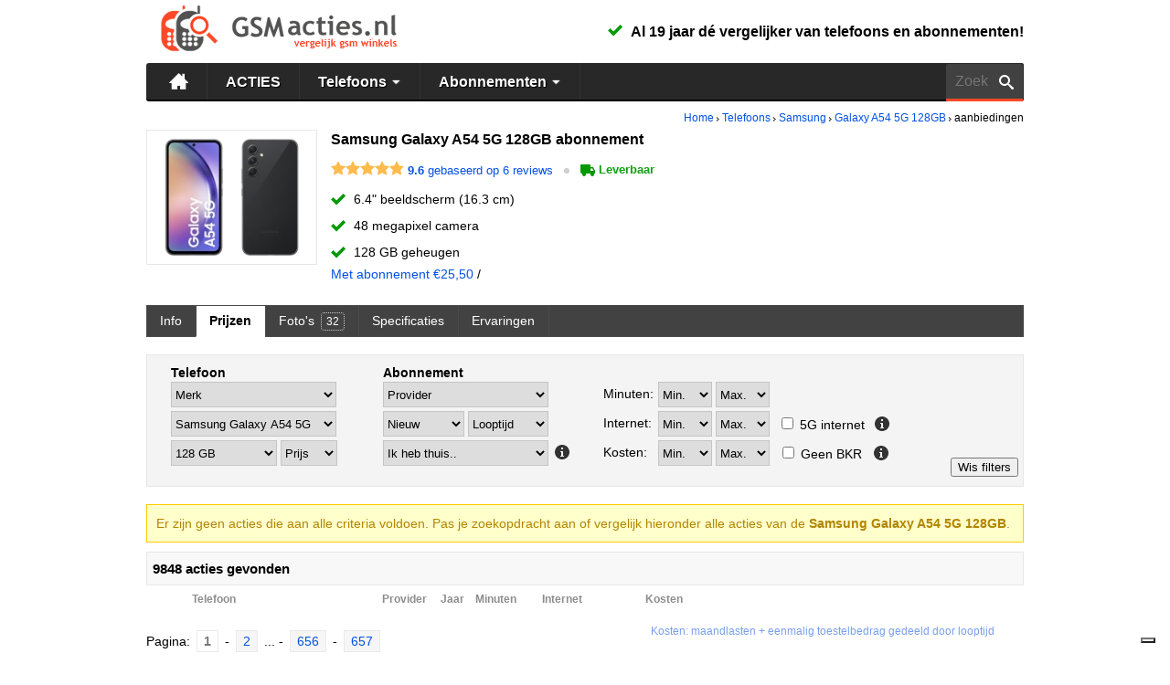

--- FILE ---
content_type: text/html; charset=UTF-8
request_url: https://www.gsmacties.nl/mobiele-telefoons/Samsung/Galaxy-A54-5G-128GB-aanbiedingen?r=sh
body_size: 10340
content:

		
<!doctype html>
<html lang="nl-NL">
<head>
<meta charset="utf-8">
<title>Samsung Galaxy A54 5G 128GB met Goedkoop abonnement</title>
<meta name="keywords" content="Samsung Galaxy A54 5G 128GB  abonnement, Samsung Galaxy A54 5G 128GB  aanbiedingen, Samsung Galaxy A54 5G 128GB  prijzen, Samsung Galaxy A54 5G 128GB  kopen, Samsung Galaxy A54 5G 128GB  vergelijken, Samsung Galaxy A54 5G 128GB  actie" />
<meta name="description" content="De populaire Samsung Galaxy A54 5G 128GB kopen met een Goedkoop  abonnement? Vergelijk alle huidige prijzen en aanbiedingen!" />
<link rel="canonical" href="https://www.gsmacties.nl/mobiele-telefoons/Samsung/Galaxy-A54-5G-128GB-aanbiedingen" /> 
<script type="text/javascript">
var _iub = _iub || [];
_iub.csConfiguration = {"askConsentAtCookiePolicyUpdate":true,"cookiePolicyInOtherWindow":true,"floatingPreferencesButtonDisplay":"bottom-right","lang":"nl","perPurposeConsent":true,"siteId":3511863,"whitelabel":false,"cookiePolicyId":79695604, "banner":{ "acceptButtonCaptionColor":"#FFFFFF","acceptButtonColor":"#0073CE","acceptButtonDisplay":true,"backgroundColor":"#FFFFFF","backgroundOverlay":true,"closeButtonDisplay":false,"customizeButtonCaptionColor":"#4D4D4D","customizeButtonColor":"#DADADA","customizeButtonDisplay":true,"position":"float-center","rejectButtonCaptionColor":"#FFFFFF","rejectButtonColor":"#0073CE","rejectButtonDisplay":true,"showTitle":false,"textColor":"#000000" }};
</script>
<script type="text/javascript" src="https://cs.iubenda.com/autoblocking/3511863.js"></script>
<script type="text/javascript" src="//cdn.iubenda.com/cs/iubenda_cs.js" charset="UTF-8" async></script>


<meta name="viewport" content="width=device-width, initial-scale=1.0">
<meta name="robots" content="index,follow" />
<meta property="og:image" content="https://www.gsmacties.nl/img/logo-square.jpg"/>
<link rel="shortcut icon" type="image/x-icon" href="https://www.gsmacties.nl/favicon.ico" />
<link rel="stylesheet" type="text/css" href="https://www.gsmacties.nl/css/style.css?v=1669905384" />
<meta name="theme-color" content="#282828">
<link rel="dns-prefetch" href="https://www.googletagmanager.com">
<script>(function(w,d,s,l,i){w[l]=w[l]||[];w[l].push({'gtm.start':
new Date().getTime(),event:'gtm.js'});var f=d.getElementsByTagName(s)[0],
j=d.createElement(s),dl=l!='dataLayer'?'&l='+l:'';j.async=true;j.src=
'https://www.googletagmanager.com/gtm.js?id='+i+dl;f.parentNode.insertBefore(j,f);
})(window,document,'script','dataLayer','GTM-W93DCT');</script>

<!-- Google tag (gtag.js) -->
<script async src="https://www.googletagmanager.com/gtag/js?id=AW-1068942963">
</script>
<script>
  window.dataLayer = window.dataLayer || [];
  function gtag(){dataLayer.push(arguments);}
  gtag('js', new Date());

  gtag('config', 'AW-1068942963');
</script></head>
<body>
<noscript><iframe src="https://www.googletagmanager.com/ns.html?id=GTM-W93DCT"
height="0" width="0" style="display:none;visibility:hidden"></iframe></noscript>

<div class="container">

<div class="header">
<div class="h_logo">
<div class="l_hidden"><span class="h_menubutton" onclick="toggle_visibility('menuheader');"></span></div>
 <a href="https://www.gsmacties.nl" title="Vergelijk GSM acties op GSMacties.nl"><img src="https://www.gsmacties.nl/img/logo.jpg" class="imglogo s_hidden" alt="GSMacties.nl - Vergelijk gsm winkels" /><img src="https://www.gsmacties.nl/img/logo-mobile.png" class="imglogo l_hidden" alt="GSMacties.nl - Vergelijk gsm winkels" /></a>
 </div>




	<div class="h_rechts">
	
							<ul class="vink" style="margin-top:15px">
			 <li><strong>Al 19 jaar dé vergelijker van telefoons en abonnementen!</strong></li>
			</ul>	
				
	</div>


<div class="spacer"></div>
<div id="menuheader" class="s_hidden">

<div class="h_menu_balkbg">
<div class="h_menu_balk">
<ul class="h_menu">
<li>
<span class="s_hidden"><a href="https://www.gsmacties.nl/?r=h" class="h_button" title="GSMacties.nl - GSM acties vergelijken"><img src="https://www.gsmacties.nl/img/icons/white32/home5.png" style="width:21px; height:21px; margin-top:-1px"></a></span>
<span class="l_hidden"><a href="https://www.gsmacties.nl/?r=h" class="h_button" title="GSMacties.nl - GSM acties vergelijken">Home</a></span>
</li>
<li><a href="https://www.gsmacties.nl/acties?r=h" class="h_button" title="GSM met abonnement vergelijken">ACTIES</a></li>
<li><span class="l_hidden"><a href="https://www.gsmacties.nl/mobiele-telefoons/?r=h" class="h_button" title="Mobiele telefoons vergelijken">Telefoons</a></span></li>
<li class="hsub">
<span class="s_hidden"><a href="https://www.gsmacties.nl/mobiele-telefoons/?r=h" class="hsub_btn h_button" title="Mobiele Telefoons vergelijken">Telefoons <i class="iwhite_arrowdown"></i></a></span>
<div class="hsub_content hsub_content_gsm">

	<ul class="hsub_nav">
		<li>
			<ul class="hsub_list str">
			<li class="hsub_title"><br></li>
			<li><a href="https://www.gsmacties.nl/mobiele-telefoons/?r=sh" title="Mobiele telefoons"> Alle telefoons </a></li>
			<li><a href="https://www.gsmacties.nl/mobiele-telefoons/vergelijken?r=sh" title="Telefoons vergelijken"> Telefoons vergelijken</a></li>
			<li><a href="https://www.gsmacties.nl/mobiele-telefoons/?budget=20" title="Goedkope telefoon kopen"> Goedkope telefoons </a></li>
			</ul>
		</li>
		<li>
			<ul class="hsub_list">
			<li class="hsub_title">Samsung top 5</li>
			<li><a href="https://www.gsmacties.nl/mobiele-telefoons/Samsung/Galaxy-S25-Plus-256GB-aanbiedingen?r=sh" title="Samsung Galaxy S25+ met abonnement">Samsung Galaxy S25+</a></li>
				<li><a href="https://www.gsmacties.nl/mobiele-telefoons/Samsung/Galaxy-S25-Ultra-256GB-aanbiedingen?r=sh" title="Samsung Galaxy S25 Ultra met abonnement">Samsung Galaxy S25 Ultra</a></li>
				<li><a href="https://www.gsmacties.nl/mobiele-telefoons/Samsung/Galaxy-S24-aanbiedingen?r=sh" title="Samsung Galaxy S24 met abonnement">Samsung Galaxy S24</a></li>
				<li><a href="https://www.gsmacties.nl/mobiele-telefoons/Samsung/Galaxy-S25-128GB-aanbiedingen?r=sh" title="Samsung Galaxy S25 met abonnement">Samsung Galaxy S25</a></li>
				<li><a href="https://www.gsmacties.nl/mobiele-telefoons/Samsung/Galaxy-S24-Ultra-256GB-aanbiedingen?r=sh" title="Samsung Galaxy S24 Ultra met abonnement">Samsung Galaxy S24 Ultra</a></li>
				 
			<li><a href="https://www.gsmacties.nl/mobiele-telefoons/Samsung/?r=sh" title="Samsung telefoons vergelijken"><strong>Alle Samsung telefoons</strong></a></li>
			</ul>
		</li>

		<li>
			<ul class="hsub_list">
			<li class="hsub_title">iPhone top 5</li>
			<li><a href="https://www.gsmacties.nl/mobiele-telefoons/Apple/iPhone-17-Pro-256GB-aanbiedingen?r=sh" title="Apple iPhone 17 Pro met abonnement"> iPhone 17 Pro</a></li>
				<li><a href="https://www.gsmacties.nl/mobiele-telefoons/Apple/iPhone-16-128GB-aanbiedingen?r=sh" title="Apple iPhone 16 met abonnement"> iPhone 16</a></li>
				<li><a href="https://www.gsmacties.nl/mobiele-telefoons/Apple/iPhone-16-Pro-Max-256GB-aanbiedingen?r=sh" title="Apple iPhone 16 Pro Max met abonnement"> iPhone 16 Pro Max</a></li>
				<li><a href="https://www.gsmacties.nl/mobiele-telefoons/Apple/iPhone-17-Pro-Max-256GB-aanbiedingen?r=sh" title="Apple iPhone 17 Pro Max met abonnement"> iPhone 17 Pro Max</a></li>
				<li><a href="https://www.gsmacties.nl/mobiele-telefoons/Apple/iPhone-16-Pro-128GB-aanbiedingen?r=sh" title="Apple iPhone 16 Pro met abonnement"> iPhone 16 Pro</a></li>
				 
			<li><a href="https://www.gsmacties.nl/mobiele-telefoons/Apple/?r=sh" title="iPhone prijzen vergelijken"><strong>Alle iPhones</strong></a></li>
			</ul>
		</li>
		
		<li>
			<ul class="hsub_list">
			<li class="hsub_title">Overige top 5</li>
			<li><a href="https://www.gsmacties.nl/mobiele-telefoons/Oppo/Reno8-5G-aanbiedingen?r=sh" title="Oppo Reno8 5G met abonnement">Oppo Reno8 5G</a></li>
				<li><a href="https://www.gsmacties.nl/mobiele-telefoons/OnePlus/Nord-2T-256GB-aanbiedingen?r=sh" title="OnePlus Nord 2T met abonnement">OnePlus Nord 2T</a></li>
				 
			<li><a href="https://www.gsmacties.nl/mobiele-telefoons/?r=sh" title="Telefoons vergelijken"><strong>Alle telefoons</strong></a></li>
			</ul>
		</li>
		  
		<li>
			<ul class="hsub_list">
			<li class="hsub_title">Nieuwe telefoons</li>
			<li><a href="https://www.gsmacties.nl/mobiele-telefoons/Apple/iPhone-17-256GB-aanbiedingen?r=sh" title="Apple iPhone 17 met abonnement"> Apple iPhone 17</a></li>
				<li><a href="https://www.gsmacties.nl/mobiele-telefoons/Apple/iPhone-17-Pro-256GB-aanbiedingen?r=sh" title="Apple iPhone 17 Pro met abonnement"> Apple iPhone 17 Pro</a></li>
				<li><a href="https://www.gsmacties.nl/mobiele-telefoons/Apple/iPhone-17-Pro-Max-256GB-aanbiedingen?r=sh" title="Apple iPhone 17 Pro Max met abonnement"> Apple iPhone 17 Pro Max</a></li>
				<li><a href="https://www.gsmacties.nl/mobiele-telefoons/Apple/iPhone-17-Pro-Max-2TB-aanbiedingen?r=sh" title="Apple iPhone 17 Pro Max 2TB met abonnement"> Apple iPhone 17 Pro Max 2TB</a></li>
				<li><a href="https://www.gsmacties.nl/mobiele-telefoons/Apple/iPhone-16e-128GB-aanbiedingen?r=sh" title="Apple iPhone 16e met abonnement"> Apple iPhone 16e</a></li>
				 
			<li><a href="https://www.gsmacties.nl/mobiele-telefoons/?r=sh&sorteren=nieuw" title="Nieuwe telefoons vergelijken"><strong>Alle nieuwe telefoons</strong></a></li>
			</ul>
		</li>
		</ul>

  </div>
</li>
<li><span class="l_hidden"><a href="https://www.gsmacties.nl/abonnementen/?r=h" class="h_button" title="Telefoon abonnement vergelijken">Abonnementen</a></span></li>
<li class="hsub">
<span class="s_hidden"><a href="https://www.gsmacties.nl/abonnementen/?r=h" class="hsub_btn h_button" title="Telefoon abonnement vergelijken">Abonnementen <i class="iwhite_arrowdown"></i></a></span>
<div class="hsub_content hsub_content_abo">

	<ul class="hsub_nav">
		<li>
			<ul class="hsub_list">
			<li class="hsub_title">Abonnement met telefoon</li>
			<li><a href="https://www.gsmacties.nl/abonnementen/Ben/aanbiedingen?r=sh" title="Ben abonnement met telefoon">Ben met telefoon</a></li>
				<li><a href="https://www.gsmacties.nl/abonnementen/hollandsnieuwe/aanbiedingen?r=sh" title="hollandsnieuwe abonnement met telefoon">hollandsnieuwe met telefoon</a></li>
				<li><a href="https://www.gsmacties.nl/abonnementen/KPN/aanbiedingen?r=sh" title="KPN abonnement met telefoon">KPN met telefoon</a></li>
				<li><a href="https://www.gsmacties.nl/abonnementen/Odido/aanbiedingen?r=sh" title="Odido abonnement met telefoon">Odido met telefoon</a></li>
				<li><a href="https://www.gsmacties.nl/abonnementen/Vodafone/aanbiedingen?r=sh" title="Vodafone abonnement met telefoon">Vodafone met telefoon</a></li>
				<li><a href="https://www.gsmacties.nl/abonnementen/Youfone/aanbiedingen?r=sh" title="Youfone abonnement met telefoon">Youfone met telefoon</a></li>
				 
			<li><a href="https://www.gsmacties.nl/acties?r=sh" title="Abonnement met telefoon kopen"><strong>Alle abonnementen met telefoon</strong></a></li>
			</ul>
		</li>

		<li>
			<ul class="hsub_list">
			<li class="hsub_title">Verlengen met telefoon</li>
			<li><a href="https://www.gsmacties.nl/verlengen?r=sh&provider_id=10">Ben verlengen</a></li>
				<li><a href="https://www.gsmacties.nl/verlengen?r=sh&provider_id=13">hollandsnieuwe verlengen</a></li>
				<li><a href="https://www.gsmacties.nl/verlengen?r=sh&provider_id=3">KPN verlengen</a></li>
				<li><a href="https://www.gsmacties.nl/verlengen?r=sh&provider_id=23">Odido verlengen</a></li>
				<li><a href="https://www.gsmacties.nl/verlengen?r=sh&provider_id=7">Vodafone verlengen</a></li>
				<li><a href="https://www.gsmacties.nl/verlengen?r=sh&provider_id=15">Youfone verlengen</a></li>
				 
			<li><a href="https://www.gsmacties.nl/verlengen?r=sh" title="Telefoon met abonnement verlengen"><strong>Alle verlengingen met telefoon</strong></a></li>
			</ul>
		</li>
		
		<li>
			<ul class="hsub_list">
			<li class="hsub_title">Sim only</li>
			<li><a href="https://www.gsmacties.nl/sim-only?r=sh&provider_id=10">Ben sim only</a></li>
				<li><a href="https://www.gsmacties.nl/sim-only?r=sh&provider_id=13">hollandsnieuwe sim only</a></li>
				<li><a href="https://www.gsmacties.nl/sim-only?r=sh&provider_id=3">KPN sim only</a></li>
				<li><a href="https://www.gsmacties.nl/sim-only?r=sh&provider_id=23">Odido sim only</a></li>
				<li><a href="https://www.gsmacties.nl/sim-only?r=sh&provider_id=14">Simyo sim only</a></li>
				<li><a href="https://www.gsmacties.nl/sim-only?r=sh&provider_id=7">Vodafone sim only</a></li>
				 
			<li><a href="https://www.gsmacties.nl/sim-only?r=sh" title="Sim only vergelijken"><strong>Alle sim only's</strong></a></li>
			</ul>
		</li>
		</ul>

  </div>
</li>
</ul>
<div id="searchheader" class="s_hidden">
<span>
<form action="https://www.gsmacties.nl/zoeken">

	<input name="q" class="searchbox" type="text" placeholder="Zoek &nbsp; telefoon, provider.." id="autocomplete" class="ui-autocomplete-input" autocomplete="off" />
	<button class="searchbtn" type="submit"><img src="https://www.gsmacties.nl/img/icons/white16/search3.png" alt="Zoek" /></button>
</form>
</span>
</div>
<div class="h_menubottom l_hidden"></div>
</div>
</div>

</div>


<div class="spacer"></div>
<div class="headingline l_hidden"></div>
</div>
<div class="l_hidden">
</div><div class="spacer"></div>
<div>

<div class="kruimel"><span itemscope itemtype="http://data-vocabulary.org/Breadcrumb"><a href="https://www.gsmacties.nl" itemprop="url" title="GSMacties.nl - Vergelijk telefoons en abonnementen" class="kruimellink"><span itemprop="title">Home</span></a></span>
<img src="https://www.gsmacties.nl/img/arrow.gif" alt=">" /> <span itemscope itemtype="http://data-vocabulary.org/Breadcrumb"><a href="https://www.gsmacties.nl/mobiele-telefoons/" itemprop="url" title="Mobiele telefoons" class="kruimellink"><span itemprop="title">Telefoons</span></a></span>
<img src="https://www.gsmacties.nl/img/arrow.gif" alt=">" /> <span itemscope itemtype="http://data-vocabulary.org/Breadcrumb"><a href="https://www.gsmacties.nl/mobiele-telefoons/Samsung/" itemprop="url" title="Samsung telefoons" class="kruimellink"><span itemprop="title">Samsung</span></a></span>
<img src="https://www.gsmacties.nl/img/arrow.gif" alt=">" /> <span itemscope itemtype="http://data-vocabulary.org/Breadcrumb"><a href="https://www.gsmacties.nl/mobiele-telefoons/Samsung/Galaxy-A54-5G-128GB" itemprop="url" title="Samsung Galaxy A54 5G 128GB" class="kruimellink"><span itemprop="title">Galaxy A54 5G 128GB</span></a></span>
<img src="https://www.gsmacties.nl/img/arrow.gif" alt=">" /> <span itemscope itemtype="http://data-vocabulary.org/Breadcrumb"><meta itemprop="url" content="https://www.gsmacties.nl/mobiele-telefoons/Samsung/Galaxy-A54-5G-128GB-aanbiedingen" /><span itemprop="title">aanbiedingen</span></span>
</div>
<div class="spacer"></div>


<div itemscope itemtype="http://schema.org/Product">
<meta itemprop="name" content="Samsung Galaxy A54 5G 128GB" />
<meta itemprop="description" content="Alles over de Samsung Galaxy A54 5G 128GB: prijzen, abonnementen, specificaties, foto's en reviews." />
<meta itemprop="brand" content="Samsung" />
<meta itemprop="image" content="https://www.gsmacties.nl/img/telefoons/samsung/samsung-galaxy-a54-5g-128gb-awesome-black-back-medium.jpg" />
<meta itemprop="url" content="https://www.gsmacties.nl/mobiele-telefoons/Samsung/Galaxy-A54-5G-128GB" />
<div itemprop="aggregateRating" itemscope itemtype="http://schema.org/AggregateRating" title="De Samsung Galaxy A54 5G 128GB krijgt een 9.6 uit 6 beoordelingen">
	<meta itemprop='ratingValue' content='9.6' />
	<meta itemprop='bestRating' content='10' />
	<meta itemprop='ratingCount' content='6' />
</div>

<span itemprop="offers" itemscope itemtype="http://schema.org/Offer">
	<meta itemprop="name" content="Los" />
	<meta itemprop="price" content="0.00" />
	<meta itemprop="priceCurrency" content="EUR" />
	<link itemprop="availability" href="http://schema.org/InStock">	</span>
</div>


<span class="l_hidden"><h1>Samsung Galaxy A54 5G 128GB abonnement</h1></span><div class="phonehead">
<div class="phoneheadimg">
<a href="https://www.gsmacties.nl/mobiele-telefoons/Samsung/Galaxy-A54-5G-128GB-foto-en-video" title="Samsung Galaxy A54 5G 128GB foto's"><img src="https://www.gsmacties.nl/img/telefoons/samsung/samsung-galaxy-a54-5g-128gb-awesome-black-front-medium.jpg" style="max-height:130px" alt="Samsung Galaxy A54 5G 128GB voorkant" /><span class="s_hidden"><img src="https://www.gsmacties.nl/img/telefoons/samsung/samsung-galaxy-a54-5g-128gb-awesome-black-back-medium.jpg" style="max-height:130px" alt="Samsung Galaxy A54 5G 128GB achterkant" /></span></a></div>	












<div class="phoneheadContent">
<span class="s_hidden"><h1>Samsung Galaxy A54 5G 128GB abonnement</h1></span><div style="float:left">
<span style="display:inline-block; margin:2px 0 7px;"><span style="vertical-align:middle"><span style="margin-bottom:-3px" class="stars">4.8</span></span> <span style="font-size:small; vertical-align:middle;"><a class="s_hidden fancybox fancybox.iframe" rel="nofollow" href="https://www.gsmacties.nl/mobiele-telefoons/pop-ervaringen?gsm_id=1406" title="Samsung Galaxy A54 5G 128GB reviews"><strong>9.6</strong> gebaseerd op 6 reviews</a><a class="l_hidden fancybox fancybox.iframe" rel="nofollow" href="https://www.gsmacties.nl/mobiele-telefoons/pop-ervaringen?gsm_id=1406" title="Samsung Galaxy A54 5G 128GB reviews"><strong>9.6</strong> (6 reviews)</a></span><span class="l_hidden"><br></span><span class="s_hidden">&nbsp;&nbsp;<span class="s_hidden dot"></span>&nbsp;</span><span class="txt_green" style="font-size:small;"><img style="vertical-align:sub" src="https://www.gsmacties.nl/img/icons/green16/truck.png"> <strong>Leverbaar</strong></span></span><div>
</div><ul class="vink ">
<li>6.4" beeldscherm (16.3 cm)</li><li>48 megapixel camera</li><li>128 GB geheugen</li></ul>
<a href="https://www.gsmacties.nl/mobiele-telefoons/Samsung/Galaxy-A54-5G-128GB-aanbiedingen" title="Samsung Galaxy A54 5G 128GB prijzen met abonnement"><span class="s_hidden">Met abonnement &euro;25,50</span><span class="l_hidden">&euro;25,50 per maand</span></a> / </div>

</div>


</div>

<div class="spacer"></div>
<br/><div class="tab_h">
<ul class="submenu">
<li><a href="https://www.gsmacties.nl/mobiele-telefoons/Samsung/Galaxy-A54-5G-128GB" class="tabbtn" title="Samsung Galaxy A54 5G 128GB">Info</a></li>
<li><a href="https://www.gsmacties.nl/mobiele-telefoons/Samsung/Galaxy-A54-5G-128GB-aanbiedingen" class="tabbtnA" title="Samsung Galaxy A54 5G 128GB met abonnement aanbiedingen">Prijzen</a></li>
<li><a href="https://www.gsmacties.nl/mobiele-telefoons/Samsung/Galaxy-A54-5G-128GB-foto-en-video" class="tabbtn" title="Samsung Galaxy A54 5G 128GB foto's en video's">Foto's <span class="f_s" style="border-radius:4px; padding:2px 5px; margin:0 0 0 3px; border:1px dotted #ccc">32</span></a></li>
<li class="s_hidden"><a href="https://www.gsmacties.nl/mobiele-telefoons/Samsung/Galaxy-A54-5G-128GB-specificaties" class="tabbtn" title="Samsung Galaxy A54 5G 128GB specificaties">Specificaties</a></li>
<li class="l_hidden"><a href="https://www.gsmacties.nl/mobiele-telefoons/Samsung/Galaxy-A54-5G-128GB-specificaties" class="tabbtn" title="Samsung Galaxy A54 5G 128GB specificaties">Specs</a></li>
<li class="l_hidden"><span onclick="toggle_visibility('tabfilter1');"><a class="tabbtn">+</a></span></li>
<div id="tabfilter1" class="s_hidden"> <li class="s_hidden"><a href="https://www.gsmacties.nl/mobiele-telefoons/Samsung/Galaxy-A54-5G-128GB-ervaringen" class="tabbtn" title="Samsung Galaxy A54 5G 128GB ervaringen">Ervaringen</a></li>
<li class="l_hidden" style="float:right; margin-top:3px"><a href="https://www.gsmacties.nl/mobiele-telefoons/Samsung/Galaxy-A54-5G-128GB-ervaringen" class="tabbtn" title="Samsung Galaxy A54 5G 128GB ervaringen">Ervaringen</a></li>
</div>
</ul>
</div>

		<div class="content-zoeker">
		

<div class="zoeker zoekerphoneplan">
<ul class="list">
 <li>
 
<table class="searchphone">
 <tr>
  <td style="padding:13px"></td>
  <td>
  <strong>Telefoon</strong>

		<form action="" name="gsmmerkselectie">
		<select name="menu" class="select" onchange="location=document.gsmmerkselectie.menu.options[document.gsmmerkselectie.menu.selectedIndex].value;">
		<option value="">Merk</option><option value="?a=s&amp;merknaam_id=10"> Apple </option><option value="?a=s&amp;merknaam_id=20"> OnePlus </option><option value="?a=s&amp;merknaam_id=25"> Oppo </option><option value="?a=s&amp;merknaam_id=4"> Samsung </option>
		</select>
		
		</form>

		
		<div style="border:2px solid #f4f4f4"></div>

		
		<form action="" name="gsmselectie">
		<select name="menu" class="select" onchange="location=document.gsmselectie.menu.options[document.gsmselectie.menu.selectedIndex].value;">
		<option value="https://www.gsmacties.nl/mobiele-telefoons/Samsung/Galaxy-A54-5G-128GB-aanbiedingen?a=s">Wissen </option><option disabled></option><option disabled>Top 10:</option><option  value="https://www.gsmacties.nl/mobiele-telefoons/Apple/iPhone-17-Pro-256GB-aanbiedingen?a=s">Apple iPhone 17 Pro</option><option  value="https://www.gsmacties.nl/mobiele-telefoons/Apple/iPhone-16-128GB-aanbiedingen?a=s">Apple iPhone 16</option><option  value="https://www.gsmacties.nl/mobiele-telefoons/Apple/iPhone-16-Pro-Max-256GB-aanbiedingen?a=s">Apple iPhone 16 Pro Max</option><option  value="https://www.gsmacties.nl/mobiele-telefoons/Apple/iPhone-17-Pro-Max-256GB-aanbiedingen?a=s">Apple iPhone 17 Pro Max</option><option  value="https://www.gsmacties.nl/mobiele-telefoons/Samsung/Galaxy-S25-Plus-256GB-aanbiedingen?a=s">Samsung Galaxy S25+</option><option  value="https://www.gsmacties.nl/mobiele-telefoons/Samsung/Galaxy-S25-256GB-aanbiedingen?a=s">Samsung Galaxy S25</option><option  value="https://www.gsmacties.nl/mobiele-telefoons/Apple/iPhone-17-256GB-aanbiedingen?a=s">Apple iPhone 17</option><option  value="https://www.gsmacties.nl/mobiele-telefoons/Apple/iPhone-16-Pro-128GB-aanbiedingen?a=s">Apple iPhone 16 Pro</option><option  value="https://www.gsmacties.nl/mobiele-telefoons/Apple/iPhone-15-128GB-aanbiedingen?a=s">Apple iPhone 15</option><option  value="https://www.gsmacties.nl/mobiele-telefoons/Samsung/Galaxy-S25-Ultra-256GB-aanbiedingen?a=s">Samsung Galaxy S25 Ultra</option><option disabled></option><option disabled>Alle telefoons:</option><option  value="https://www.gsmacties.nl/mobiele-telefoons/Apple/iPhone-11-64GB-aanbiedingen?a=s">Apple iPhone 11</option><option  value="https://www.gsmacties.nl/mobiele-telefoons/Apple/iPhone-12-64GB-aanbiedingen?a=s">Apple iPhone 12</option><option  value="https://www.gsmacties.nl/mobiele-telefoons/Apple/iPhone-12-Pro-256GB-aanbiedingen?a=s">Apple iPhone 12 Pro</option><option  value="https://www.gsmacties.nl/mobiele-telefoons/Apple/iPhone-13-128GB-aanbiedingen?a=s">Apple iPhone 13</option><option  value="https://www.gsmacties.nl/mobiele-telefoons/Apple/iPhone-14-128GB-aanbiedingen?a=s">Apple iPhone 14</option><option  value="https://www.gsmacties.nl/mobiele-telefoons/Apple/iPhone-14-Plus-128GB-aanbiedingen?a=s">Apple iPhone 14 Plus</option><option  value="https://www.gsmacties.nl/mobiele-telefoons/Apple/iPhone-14-Pro-Max-128GB-aanbiedingen?a=s">Apple iPhone 14 Pro Max</option><option  value="https://www.gsmacties.nl/mobiele-telefoons/Apple/iPhone-15-128GB-aanbiedingen?a=s">Apple iPhone 15</option><option  value="https://www.gsmacties.nl/mobiele-telefoons/Apple/iPhone-15-Plus-128GB-aanbiedingen?a=s">Apple iPhone 15 Plus</option><option  value="https://www.gsmacties.nl/mobiele-telefoons/Apple/iPhone-15-Pro-128GB-aanbiedingen?a=s">Apple iPhone 15 Pro</option><option  value="https://www.gsmacties.nl/mobiele-telefoons/Apple/iPhone-15-Pro-Max-256GB-aanbiedingen?a=s">Apple iPhone 15 Pro Max</option><option  value="https://www.gsmacties.nl/mobiele-telefoons/Apple/iPhone-16-128GB-aanbiedingen?a=s">Apple iPhone 16</option><option  value="https://www.gsmacties.nl/mobiele-telefoons/Apple/iPhone-16-Plus-128GB-aanbiedingen?a=s">Apple iPhone 16 Plus</option><option  value="https://www.gsmacties.nl/mobiele-telefoons/Apple/iPhone-16-Pro-128GB-aanbiedingen?a=s">Apple iPhone 16 Pro</option><option  value="https://www.gsmacties.nl/mobiele-telefoons/Apple/iPhone-16-Pro-Max-256GB-aanbiedingen?a=s">Apple iPhone 16 Pro Max</option><option  value="https://www.gsmacties.nl/mobiele-telefoons/Apple/iPhone-16e-128GB-aanbiedingen?a=s">Apple iPhone 16e</option><option  value="https://www.gsmacties.nl/mobiele-telefoons/Apple/iPhone-17-256GB-aanbiedingen?a=s">Apple iPhone 17</option><option  value="https://www.gsmacties.nl/mobiele-telefoons/Apple/iPhone-17-Pro-256GB-aanbiedingen?a=s">Apple iPhone 17 Pro</option><option  value="https://www.gsmacties.nl/mobiele-telefoons/Apple/iPhone-17-Pro-Max-256GB-aanbiedingen?a=s">Apple iPhone 17 Pro Max</option><option  value="https://www.gsmacties.nl/mobiele-telefoons/Apple/iPhone-17-Pro-Max-2TB-aanbiedingen?a=s">Apple iPhone 17 Pro Max 2TB</option><option  value="https://www.gsmacties.nl/mobiele-telefoons/Apple/iPhone-SE-2022-64GB-aanbiedingen?a=s">Apple iPhone SE 2022</option><option  value="https://www.gsmacties.nl/mobiele-telefoons/OnePlus/Nord-2T-256GB-aanbiedingen?a=s">OnePlus Nord 2T</option><option  value="https://www.gsmacties.nl/mobiele-telefoons/Oppo/Reno8-5G-aanbiedingen?a=s">Oppo Reno8 5G</option><option  value="https://www.gsmacties.nl/mobiele-telefoons/Samsung/Galaxy-A34-5G-128GB-aanbiedingen?a=s">Samsung Galaxy A34 5G</option><option  value="https://www.gsmacties.nl/mobiele-telefoons/Samsung/Galaxy-A35-128GB-aanbiedingen?a=s">Samsung Galaxy A35</option><option  value="https://www.gsmacties.nl/mobiele-telefoons/Samsung/Galaxy-A53-5G-128GB-aanbiedingen?a=s">Samsung Galaxy A53 5G</option><option selected value="https://www.gsmacties.nl/mobiele-telefoons/Samsung/Galaxy-A54-5G-128GB-aanbiedingen?a=s">Samsung Galaxy A54 5G</option><option  value="https://www.gsmacties.nl/mobiele-telefoons/Samsung/Galaxy-A55-128GB-aanbiedingen?a=s">Samsung Galaxy A55</option><option  value="https://www.gsmacties.nl/mobiele-telefoons/Samsung/Galaxy-S24-aanbiedingen?a=s">Samsung Galaxy S24</option><option  value="https://www.gsmacties.nl/mobiele-telefoons/Samsung/Galaxy-S24-FE-128GB-aanbiedingen?a=s">Samsung Galaxy S24 FE</option><option  value="https://www.gsmacties.nl/mobiele-telefoons/Samsung/Galaxy-S24-Plus-aanbiedingen?a=s">Samsung Galaxy S24 Plus</option><option  value="https://www.gsmacties.nl/mobiele-telefoons/Samsung/Galaxy-S24-Ultra-256GB-aanbiedingen?a=s">Samsung Galaxy S24 Ultra</option><option  value="https://www.gsmacties.nl/mobiele-telefoons/Samsung/Galaxy-S25-128GB-aanbiedingen?a=s">Samsung Galaxy S25</option><option  value="https://www.gsmacties.nl/mobiele-telefoons/Samsung/Galaxy-S25-Ultra-256GB-aanbiedingen?a=s">Samsung Galaxy S25 Ultra</option><option  value="https://www.gsmacties.nl/mobiele-telefoons/Samsung/Galaxy-S25-Plus-256GB-aanbiedingen?a=s">Samsung Galaxy S25+</option><option  value="https://www.gsmacties.nl/mobiele-telefoons/Samsung/Galaxy-Z-Flip-4-128GB-aanbiedingen?a=s">Samsung Galaxy Z Flip 4</option><option  value="https://www.gsmacties.nl/mobiele-telefoons/Samsung/Galaxy-Z-Flip-5-256GB-aanbiedingen?a=s">Samsung Galaxy Z Flip 5</option>
		</select>
		
		</form>
		

<div style="border:2px solid #f4f4f4"></div>

<table><tr><td>
<form action="" name="gsm_color1"><select name="menu" class="select" style="width:116px" onchange="location=document.gsm_color1.menu.options[document.gsm_color1.menu.selectedIndex].value;"><option value="?a=s&amp;gsm_id=1406">Versie</option><option value="https://www.gsmacties.nl/mobiele-telefoons/Samsung/Galaxy-A54-5G-128GB-aanbiedingen?a=s&gsm_id=1406" selected>128 GB</option><option value="https://www.gsmacties.nl/mobiele-telefoons/Samsung/Galaxy-A54-5G-256GB-aanbiedingen?a=s&gsm_id=1407">256 GB</option></select></form></td><td>&nbsp;</td><td>
<form action="" name="gsm_prijsselectie"><select name="menu" class="select" style="width:62px" onchange="location=document.gsm_prijsselectie.menu.options[document.gsm_prijsselectie.menu.selectedIndex].value;"><option value="?a=s&amp;gsm_id=1406">Prijs</option><option value="?a=s&amp;gsm_id=1406&amp;prijs=0">&euro; 0,-</option><option value="?a=s&amp;gsm_id=1406&amp;prijs=1">Alle prijzen</option></select></form></td></tr></table>



  </td>
 </tr>
</table>

</li>
<li>

<table>
 <tr>
  <td class="s_hidden" style="padding:20px"></td>
  <td class="l_hidden" style="padding:13px"></td>
  <td width="206px">
<strong>Abonnement</strong>
<form action="" name="providerselectie" method="post">
<select name="menu" class="select" onchange="location=document.providerselectie.menu.options[document.providerselectie.menu.selectedIndex].value;">
<option value="">Provider</option><option value="Galaxy-A54-5G-128GB-aanbiedingen-Ben?a=s&amp;gsm_id=1406&amp;provider_id=10"> Ben</option><option value="Galaxy-A54-5G-128GB-aanbiedingen-hollandsnieuwe?a=s&amp;gsm_id=1406&amp;provider_id=13"> hollandsnieuwe</option><option value="Galaxy-A54-5G-128GB-aanbiedingen-KPN?a=s&amp;gsm_id=1406&amp;provider_id=3"> KPN</option><option value="Galaxy-A54-5G-128GB-aanbiedingen-Odido?a=s&amp;gsm_id=1406&amp;provider_id=23"> Odido</option><option value="Galaxy-A54-5G-128GB-aanbiedingen-Vodafone?a=s&amp;gsm_id=1406&amp;provider_id=7"> Vodafone</option><option value="Galaxy-A54-5G-128GB-aanbiedingen-Youfone?a=s&amp;gsm_id=1406&amp;provider_id=15"> Youfone</option>
</select>

</form>

<div id="filters2" class="s_hidden">


<div style="border:2px solid #f4f4f4"></div>

<table><tr><td>

<form action="" name="verlengingselectie" method="post">
<select name="menu" class="select" style="width:89px" onchange="location=document.verlengingselectie.menu.options[document.verlengingselectie.menu.selectedIndex].value;">

	<option style="background-color: #cecece;" value="">Nieuw</option>
	<option value="../../verlengen?a=s&amp;gsm_id=1406">Verlenging</option>
	
</select>

</form>

</td><td>&nbsp;</td><td>


<form action="" name="contractduurselectie">
<select name="menu" class="select" style="width:88px" onchange="location=document.contractduurselectie.menu.options[document.contractduurselectie.menu.selectedIndex].value;">
<option value="?a=s&amp;gsm_id=1406">Looptijd</option><option value="?a=s&amp;gsm_id=1406&amp;contractduur=12"> 1 jaar</option><option value="?a=s&amp;gsm_id=1406&amp;contractduur=24"> 2 jaar</option>
</select>

</form>
</td></tr></table>


</div> 
<div style="border:2px solid #f4f4f4"></div>


<form action="" name="combidealselectie" method="post">
<select name="menu" class="select" onchange="location=document.combidealselectie.menu.options[document.combidealselectie.menu.selectedIndex].value;">
<option value="">Ik heb thuis..</option><option value="?a=s&amp;gsm_id=1406&amp;combivoordeel=8"> Ben mobiel en/of Odido Internet</option><option value="?a=s&amp;gsm_id=1406&amp;combivoordeel=5"> KPN Internet / TV</option><option value="?a=s&amp;gsm_id=1406&amp;combivoordeel=10"> Odido (T-Mobile/Tele2) mobiel en/of internet</option><option value="?a=s&amp;gsm_id=1406&amp;combivoordeel=9"> Youfone Thuis</option><option value="?a=s&amp;gsm_id=1406&amp;combivoordeel=3"> Ziggo internet en TV</option>
</select>
<span style="margin-left:3px; display:inline-block; position:relative; top:2px"><a href="#pop-combideal" class="fancybox"><img src="https://www.gsmacties.nl/img/icons/darkgrey16/info2.png"></a></span>

		<div style="display: none">
		<div id="pop-combideal" style="max-width:390px">
		<p><strong>Combivoordeel</strong></p>
		<p>Een aantal providers geeft extra voordelen als je op één adres meerdere producten afneemt.</p>
		<p>Geef aan welke producten je thuis afneemt naast je huidige telefoonabonnement en profiteer van deze voordelen!
		<p>(meerdere opties mogelijk)</p>
		</p>
		</div>
		</div>

</form>

</div>

<div style="border:2px solid #f4f4f4"></div>

  </td>
 </tr>
</table>

</li>
<li>

<div id="filters3" class="s_hidden"> 
<table class="zoeker_nohead">
 <tr>
   <td>

<table style="width:207px"><tr><td style="width:60px; vertical-align:middle">
Minuten:
</td><td>
<table><tr><td>


<form action="" name="minuten_minselectie">
<table>
<tr><td>
<select name="menu" class="select" style="width:59px" onchange="location=document.minuten_minselectie.menu.options[document.minuten_minselectie.menu.selectedIndex].value;">
<option selected value="?a=s&amp;gsm_id=1406"> Min. </option><option value="?a=s&amp;gsm_id=1406&amp;minuten_min=150">150 </option><option value="?a=s&amp;gsm_id=1406&amp;minuten_min=200">200 </option><option value="?a=s&amp;gsm_id=1406&amp;minuten_min=500">500 </option><option value="?a=s&amp;gsm_id=1406&amp;minuten_min=9999">Onbeperkt </option>
</select>
</td></tr></table>
</form>


</td><td width="4px"></td><td align="right">



<form action="" name="minuten_maxselectie">
<table>
<tr><td>
<select name="menu" class="select" style="width:59px" onchange="location=document.minuten_maxselectie.menu.options[document.minuten_maxselectie.menu.selectedIndex].value;">
<option selected value="?a=s&amp;gsm_id=1406"> Max. </option><option value="?a=s&amp;gsm_id=1406&amp;minuten_max=150">150 </option><option value="?a=s&amp;gsm_id=1406&amp;minuten_max=200">200 </option><option value="?a=s&amp;gsm_id=1406&amp;minuten_max=500">500 </option><option value="?a=s&amp;gsm_id=1406&amp;minuten_max=9999">Onbeperkt </option>
</select>

</td></tr></table>
</form>
</td></tr></table>
</td></tr></table>
<div style="border:2px solid #f4f4f4"></div>

<table width="323px"><tr><td style="width:60px; vertical-align:middle">
Internet:
</td><td>
<table><tr><td>

<form action="" name="internet_minselectie">
<table>
<tr><td>
<select name="menu" class="select" style="width:59px" onchange="location=document.internet_minselectie.menu.options[document.internet_minselectie.menu.selectedIndex].value;">
<option selected value="?a=s&amp;gsm_id=1406"> Min. </option><option value="?a=s&amp;gsm_id=1406&amp;internet_min=0">0</option><option value="?a=s&amp;gsm_id=1406&amp;internet_min=1000">1000 </option><option value="?a=s&amp;gsm_id=1406&amp;internet_min=1500">1500 </option><option value="?a=s&amp;gsm_id=1406&amp;internet_min=2500">2500 </option><option value="?a=s&amp;gsm_id=1406&amp;internet_min=5000">5000 </option><option value="?a=s&amp;gsm_id=1406&amp;internet_min=10000">10000 </option><option value="?a=s&amp;gsm_id=1406&amp;internet_min=99999">Onbeperkt </option>
</select>
</td></tr></table>
</form>


</td><td width="4px"></td><td align="right">



<form action="" name="internet_maxselectie">
<table>
<tr><td>
<select name="menu" class="select" style="width:59px" onchange="location=document.internet_maxselectie.menu.options[document.internet_maxselectie.menu.selectedIndex].value;">
<option selected value="?a=s&amp;gsm_id=1406"> Max. </option><option value="?a=s&amp;gsm_id=1406&amp;internet_max=1000">1000 </option><option value="?a=s&amp;gsm_id=1406&amp;internet_max=1500">1500 </option><option value="?a=s&amp;gsm_id=1406&amp;internet_max=2500">2500 </option><option value="?a=s&amp;gsm_id=1406&amp;internet_max=5000">5000 </option><option value="?a=s&amp;gsm_id=1406&amp;internet_max=10000">10000 </option><option value="?a=s&amp;gsm_id=1406&amp;internet_max=99999">Onbeperkt </option>
</select>

</td></tr></table>
</form>


</td></tr></table>
</td><td>
<div style="border:2px solid #f4f4f4"></div>



<form action="" name="internet_5gselectie"><label><input type="checkbox" name="internet_5gselectie" onchange="location='?a=s&amp;gsm_id=1406&amp;internet_5g=1'"> 5G internet</label>
</select>
<span style="margin-left:7px; display:inline-block; position:relative; top:2px"><a href="#pop-internetsnelheid" class="fancybox"><img src="https://www.gsmacties.nl/img/icons/darkgrey16/info2.png"></a></span>
</form>

		<div style="display: none">
		<div id="pop-internetsnelheid" style="max-width:580px">
		<p><strong>Minimaal 5G internet</strong>. <br> Vink dit vakje aan als je 5G internet wilt. <br>Standaard beschikken alle abonnementen en telefoons minimaal over 4G internet.
		</p>
		</div>
		</div>

</td></tr></table>

<div style="border:2px solid #f4f4f4"></div>

<table width="323px"><tr><td style="width:60px; vertical-align:middle">
Kosten:
</td><td>
<table>
<tr><td>


<form action="" name="maandkosten_minselectie">
<table>
<tr><td>
<select name="menu" class="select" style="width:59px" onchange="location=document.maandkosten_minselectie.menu.options[document.maandkosten_minselectie.menu.selectedIndex].value;">
<option selected value="?a=s&amp;gsm_id=1406"> Min. </option><option value="?a=s&amp;gsm_id=1406&amp;maandkosten_min=0">&euro; 0</option><option value="?a=s&amp;gsm_id=1406&amp;maandkosten_min=15">&euro; 15 </option><option value="?a=s&amp;gsm_id=1406&amp;maandkosten_min=20">&euro; 20 </option><option value="?a=s&amp;gsm_id=1406&amp;maandkosten_min=25">&euro; 25 </option><option value="?a=s&amp;gsm_id=1406&amp;maandkosten_min=30">&euro; 30 </option><option value="?a=s&amp;gsm_id=1406&amp;maandkosten_min=35">&euro; 35 </option><option value="?a=s&amp;gsm_id=1406&amp;maandkosten_min=40">&euro; 40 </option><option value="?a=s&amp;gsm_id=1406&amp;maandkosten_min=50">&euro; 50 </option><option value="?a=s&amp;gsm_id=1406&amp;maandkosten_min=60">&euro; 60 </option>
</select>
</td></tr></table>
</form>

</td><td width="4px"></td><td>


<form action="" name="maandkosten_maxselectie">
<table>
<tr><td>
<select name="menu" class="select" style="width:59px" onchange="location=document.maandkosten_maxselectie.menu.options[document.maandkosten_maxselectie.menu.selectedIndex].value;">
<option selected value="?a=s&amp;gsm_id=1406"> Max. </option><option value="?a=s&amp;gsm_id=1406&amp;maandkosten_max=15">&euro; 15 </option><option value="?a=s&amp;gsm_id=1406&amp;maandkosten_max=20">&euro; 20 </option><option value="?a=s&amp;gsm_id=1406&amp;maandkosten_max=25">&euro; 25 </option><option value="?a=s&amp;gsm_id=1406&amp;maandkosten_max=30">&euro; 30 </option><option value="?a=s&amp;gsm_id=1406&amp;maandkosten_max=35">&euro; 35 </option><option value="?a=s&amp;gsm_id=1406&amp;maandkosten_max=40">&euro; 40 </option><option value="?a=s&amp;gsm_id=1406&amp;maandkosten_max=50">&euro; 50 </option><option value="?a=s&amp;gsm_id=1406&amp;maandkosten_max=60">&euro; 60 </option>
</select>

</td></tr></table>
</form>
</td></tr></table>
</td><td>
<div style="border:2px solid #f4f4f4"></div>

<form action="" name="geenbkrselectie"><label><input type="checkbox" name="geenbkrselectie" onchange="location='?a=s&amp;gsm_id=1406&amp;geenbkr=1'"> Geen BKR</label>
</select>
<span style="margin-left:9px; display:inline-block; position:relative; top:2px"><a href="#pop-geenbkr" class="fancybox"><img src="https://www.gsmacties.nl/img/icons/darkgrey16/info2.png"></a></span>
</form>

		<div style="display: none">
		<div id="pop-geenbkr" style="max-width:580px">
		<p><strong>Toon alleen aanbiedingen zonder BKR registratie</strong>. We zorgen er dan voor dat het telefoonkrediet onder de 250 euro blijft. Dit voorkomt een inkomenstoets en een registratie bij het BKR.
		In kosten scheelt dit niets of vrijwel niets: de eenmalige bijbetaling kan wat hoger zijn, maar de maandlasten zijn dan juist lager. <a href="https://www.gsmacties.nl/telefoonkrediet" title="Telefoonkrediet en BKR registratie">Meer over het telefoonkrediet</a>
		<div class="greenalert"><strong>Tip</strong>: een telefoon + abonnement combinatie is vrijwel altijd stukken goedkoper dan een losse telefoon + sim only abonnement. <span class="s_hidden">Klik voor het verschil op de grijze knop 'Info'.</span></div>
		</p>
		</div>
		</div>
</td></tr></table>

  </td>
 </tr>
</table>

</div> 
</li>
</ul>


  <div class="resetphoneplan s_hidden"><a href="https://www.gsmacties.nl/mobiele-telefoons/Samsung/Galaxy-A54-5G-128GB-aanbiedingen?filters=0"><input type="button" value="Wis filters" /></a></div>
<div class="spacer l_hidden"></div>
  <div class="allfilters l_hidden"><span onclick="toggle_visibility('filters2');toggle_visibility('filters3');"><input type="submit" class="frm_submit" value="Alle filters" /></span><br></div>
  <div class="resetphoneplan l_hidden"><a href="https://www.gsmacties.nl/mobiele-telefoons/Samsung/Galaxy-A54-5G-128GB-aanbiedingen?filters=0"><input type="button" value="Wis filters" /></a></div>
<div class="spacer"></div>
</div>
<br>

		</div>
		
			<div class="yellowalert">
			Er zijn geen acties die aan alle criteria voldoen. Pas je zoekopdracht aan of vergelijk hieronder alle acties van de <strong>Samsung Galaxy A54 5G 128GB</strong>.
			</div>
			<div class="Titel">
<h2>
9848 acties gevonden </h2>
</div>

<table class="actietabel_columnhead" summary="Mobiele telefoon aanbiedingen vergelijken">
<thead class="actietabel_columnhead s_hidden">
<tr class="subtitel subtiteltext">
<th class="chtel">&nbsp;</th>
	<th class="chgsm">
	<a class="Button" href="?a=s&amp;gsm_id=1406&amp;sorteren=gsm" rel="nofollow" title="Sorteren op mobiele telefoon: A-Z"><strong>Telefoon</strong></a>
	</th>
	
	<th class="chpro">
	<a class="Button" href="?a=s&amp;gsm_id=1406&amp;sorteren=provider" rel="nofollow" title="Sorteren op provider: A-Z"><strong>Provider</strong></a>
	</th>
	
	<th class="chcon">
	<a class="Button" href="?a=s&amp;gsm_id=1406&amp;sorteren=contractduur" rel="nofollow" title="Sorteren op contractduur: laag naar hoog"><strong>Jaar</strong></a>
	</th>
	
	<th class="chmin">
	<a class="Button" href="?a=s&amp;gsm_id=1406&amp;sorteren=minuten" rel="nofollow" title="Sorteren op belminuten: weinig naar veel"><strong>Minuten</strong></a>
	</th>
	
	<th class="chint">
	<a class="Button" href="?a=s&amp;gsm_id=1406&amp;sorteren=internet" rel="nofollow" title="Sorteren op belminuten: weinig naar veel"><strong>Internet</strong></a>
	</th>
	
	<th class="chkos">
	<a class="Button" href="?a=s&amp;gsm_id=1406&amp;sorteren=maandkosten_gemiddeld" rel="nofollow" title="Sorteren op gemiddelde maandkosten: laag naar hoog"><strong>Kosten</strong></a>
	</th>
	<th class="chwin">&nbsp;</th></tr>
</thead>

<tfoot>
<tr>
  <td></td>
  </tr>
</tfoot>
<tbody>
<tr><td colspan="25" style="height:5px"></td></tr>

</tbody>
</table>

<div class="at_foottext f_s s_hidden">
<span style="color:#789fea">Kosten: maandlasten + eenmalig toestelbedrag gedeeld door looptijd</span>
</div>
<div class="at_foottext f_s l_hidden ">Tik op de grijze knop voor een uitleg van de kosten</div>

<div class="at_pager"> 
Pagina: <span class="at_page_a">1</span> - <a href="?a=s&amp;gsm_id=1406&amp;p=2" rel="nofollow" class="at_page_l" title="Naar pagina 2">2</a>  ... - <a href="?a=s&amp;gsm_id=1406&amp;p=656" rel="nofollow" class="at_page_l" title="Naar pagina 656">656</a> - <a href="?a=s&amp;gsm_id=1406&amp;p=657" rel="nofollow" class="at_page_l" title="Naar pagina 657">657</a> </div> 
<br>		<div class="spacer"></div>
		<br>
		<h2>Samsung Galaxy A54 5G 128GB met  abonnement</h2>
		<p>
		Vergelijk hierboven eenvoudig en onafhankelijk prijzen van de Samsung Galaxy A54 5G 128GB met een  abonnement en ontdek welke telefoonwinkel de goedkoopste aanbieding heeft die bij je past!
		</p>
		
<div class="spacer"></div>

</div>


<div class="spacer"></div>
<br />
<div class="spacer"></div>
<br />
<div class="footerbumb"></div>
<div class="footer">
<div class="spacer"></div>

<div class="footerbox">
<div class="spacer"></div>
	<ul class="footerlinkbox">
		<li>
			<ul class="menufooter">
			<li><h4>Wat zoek je?</h4></li>
			<li><a href="https://www.gsmacties.nl/acties?r=f" title="Telefoon met abonnement vergelijken"> Telefoon met abonnement </a></li>
			<li><a href="https://www.gsmacties.nl/verlengen?r=f" title="Telefoon met verlenging vergelijken"> Telefoon met verlenging </a></li>
			<li><a href="https://www.gsmacties.nl/sim-only?r=f" title="Sim only vergelijken"> Sim only abonnement </a></li>
			<li><a href="https://www.gsmacties.nl/losse-telefoon?r=f" title="Losse telefoon kopen"> Losse telefoon </a></li>
			</ul>
		</li>

		<li>
			<ul class="menufooter">
			<li><h4>Samsung top 5</h4></li>
			<li><a href="https://www.gsmacties.nl/mobiele-telefoons/Samsung/Galaxy-S25-Plus-256GB?r=f" title="Samsung Galaxy S25+ prijzen" onmouseover="ddrivetip('&lt;div align=\'center\'>&lt;img src=\'https://www.gsmacties.nl/img/telefoons/samsung/samsung-galaxy-s25-plus-256gb-silver-shadow-front-medium.png\' style=\'max-height:130px\' alt=\'Samsung Galaxy S25+ 256GB voorkant\' />&lt;/div>','white', 110)" onmouseout="hideddrivetip()"> Samsung Galaxy S25+ </a></li>
				<li><a href="https://www.gsmacties.nl/mobiele-telefoons/Samsung/Galaxy-S25-Ultra-256GB?r=f" title="Samsung Galaxy S25 Ultra prijzen" onmouseover="ddrivetip('&lt;div align=\'center\'>&lt;img src=\'https://www.gsmacties.nl/img/telefoons/samsung/samsung-galaxy-s25-ultra-256gb-titanium-black-front-medium.png\' style=\'max-height:130px\' alt=\'Samsung Galaxy S25 Ultra 256GB voorkant\' />&lt;/div>','white', 110)" onmouseout="hideddrivetip()"> Samsung Galaxy S25 Ultra </a></li>
				<li><a href="https://www.gsmacties.nl/mobiele-telefoons/Samsung/Galaxy-S24?r=f" title="Samsung Galaxy S24 prijzen" onmouseover="ddrivetip('&lt;div align=\'center\'>&lt;img src=\'https://www.gsmacties.nl/img/telefoons/samsung/samsung-galaxy-s24-marble-grey-front-medium.png\' style=\'max-height:130px\' alt=\'Samsung Galaxy S24 voorkant\' />&lt;/div>','white', 110)" onmouseout="hideddrivetip()"> Samsung Galaxy S24 </a></li>
				<li><a href="https://www.gsmacties.nl/mobiele-telefoons/Samsung/Galaxy-S25-128GB?r=f" title="Samsung Galaxy S25 prijzen" onmouseover="ddrivetip('&lt;div align=\'center\'>&lt;img src=\'https://www.gsmacties.nl/img/telefoons/samsung/samsung-galaxy-s25-128gb-blue-black-front-medium.png\' style=\'max-height:130px\' alt=\'Samsung Galaxy S25 128GB voorkant\' />&lt;/div>','white', 110)" onmouseout="hideddrivetip()"> Samsung Galaxy S25 </a></li>
				<li><a href="https://www.gsmacties.nl/mobiele-telefoons/Samsung/Galaxy-S24-Ultra-256GB?r=f" title="Samsung Galaxy S24 Ultra prijzen" onmouseover="ddrivetip('&lt;div align=\'center\'>&lt;img src=\'https://www.gsmacties.nl/img/telefoons/samsung/samsung-galaxy-s24-ultra-256gb-titanium-yellow-front-medium.png\' style=\'max-height:130px\' alt=\'Samsung Galaxy S24 Ultra 256GB voorkant\' />&lt;/div>','white', 110)" onmouseout="hideddrivetip()"> Samsung Galaxy S24 Ultra </a></li>
				 
			<li><a href="https://www.gsmacties.nl/mobiele-telefoons/Samsung/?r=f" title="Samsung telefoons vergelijken"><strong>Alle Samsung telefoons</strong></a></li>
			</ul>
		</li>

		<li>
			<ul class="menufooter">
			<li><h4>iPhone top 5</h4></li>
			<li><a href="https://www.gsmacties.nl/mobiele-telefoons/Apple/iPhone-17-Pro-256GB?r=f" title="Apple iPhone 17 Pro prijzen" onmouseover="ddrivetip('&lt;div align=\'center\'>&lt;img src=\'https://www.gsmacties.nl/img/telefoons/apple/apple-iphone-17-pro-256gb-silver-back-front-medium.png\' style=\'max-height:130px\' alt=\'Samsung Galaxy A54 5G 128GB voor- en achterkant\' />&lt;/div>','white', 110)" onmouseout="hideddrivetip()">  iPhone 17 Pro</a></li>
				<li><a href="https://www.gsmacties.nl/mobiele-telefoons/Apple/iPhone-16-128GB?r=f" title="Apple iPhone 16 prijzen" onmouseover="ddrivetip('&lt;div align=\'center\'>&lt;img src=\'https://www.gsmacties.nl/img/telefoons/apple/apple-iphone-16-128gb-black-back-front-medium.png\' style=\'max-height:130px\' alt=\'Samsung Galaxy A54 5G 128GB voor- en achterkant\' />&lt;/div>','white', 110)" onmouseout="hideddrivetip()">  iPhone 16</a></li>
				<li><a href="https://www.gsmacties.nl/mobiele-telefoons/Apple/iPhone-16-Pro-Max-256GB?r=f" title="Apple iPhone 16 Pro Max prijzen" onmouseover="ddrivetip('&lt;div align=\'center\'>&lt;img src=\'https://www.gsmacties.nl/img/telefoons/apple/apple-iphone-16-pro-max-256gb-natural-titanium-back-front-medium.png\' style=\'max-height:130px\' alt=\'Samsung Galaxy A54 5G 128GB voor- en achterkant\' />&lt;/div>','white', 110)" onmouseout="hideddrivetip()">  iPhone 16 Pro Max</a></li>
				<li><a href="https://www.gsmacties.nl/mobiele-telefoons/Apple/iPhone-17-Pro-Max-256GB?r=f" title="Apple iPhone 17 Pro Max prijzen" onmouseover="ddrivetip('&lt;div align=\'center\'>&lt;img src=\'https://www.gsmacties.nl/img/telefoons/apple/apple-iphone-17-pro-max-256gb-deep-blue-back-front-medium.png\' style=\'max-height:130px\' alt=\'Samsung Galaxy A54 5G 128GB voor- en achterkant\' />&lt;/div>','white', 110)" onmouseout="hideddrivetip()">  iPhone 17 Pro Max</a></li>
				<li><a href="https://www.gsmacties.nl/mobiele-telefoons/Apple/iPhone-16-Pro-128GB?r=f" title="Apple iPhone 16 Pro prijzen" onmouseover="ddrivetip('&lt;div align=\'center\'>&lt;img src=\'https://www.gsmacties.nl/img/telefoons/apple/apple-iphone-16-pro-128gb-black-titanium-back-front-medium.png\' style=\'max-height:130px\' alt=\'Samsung Galaxy A54 5G 128GB voor- en achterkant\' />&lt;/div>','white', 110)" onmouseout="hideddrivetip()">  iPhone 16 Pro</a></li>
				 
			<li><a href="https://www.gsmacties.nl/mobiele-telefoons/Apple/?r=f" title="iPhone prijzen vergelijken"><strong>Alle iPhones</strong></a></li>
			</ul>
		</li>
		
		<li>
			<ul class="menufooter">
			<li><h4>Overige top 5</h4></li>
			<li><a href="https://www.gsmacties.nl/mobiele-telefoons/Oppo/Reno8-5G?r=f" title="Oppo Reno8 5G prijzen" onmouseover="ddrivetip('&lt;div align=\'center\'>&lt;img src=\'https://www.gsmacties.nl/img/telefoons/oppo/oppo-reno8-5g-shimmer-gold-front-medium.jpg\' style=\'max-height:130px\' alt=\'Oppo Reno8 5G voorkant\' />&lt;/div>','white', 110)" onmouseout="hideddrivetip()"> Oppo Reno8 5G</a></li>
				<li><a href="https://www.gsmacties.nl/mobiele-telefoons/OnePlus/Nord-2T-256GB?r=f" title="OnePlus Nord 2T prijzen" onmouseover="ddrivetip('&lt;div align=\'center\'>&lt;img src=\'https://www.gsmacties.nl/img/telefoons/oneplus/oneplus-nord-2t-256gb-gray-shadow-front-medium.jpg\' style=\'max-height:130px\' alt=\'OnePlus Nord 2T 256GB voorkant\' />&lt;/div>','white', 110)" onmouseout="hideddrivetip()"> OnePlus Nord 2T</a></li>
				 
			<li><a href="https://www.gsmacties.nl/mobiele-telefoons/?r=f" title="Telefoons vergelijken"><strong>Alle telefoons</strong></a></li>
			</ul>
		</li>
		  
		<li>
			<ul class="menufooter">
			<li><h4>Nieuwe telefoons</h4></li>
			<span style="display:none">ges.kleur:  ges.kleur.txt:  - geselecteerde_kleur_none: Paars - geselecteerde_kleur_txt_none:</span><li><a href="https://www.gsmacties.nl/mobiele-telefoons/Apple/iPhone-17-256GB?r=f" title="Apple iPhone 17 prijzen" onmouseover="ddrivetip('&lt;div align=\'center\'>&lt;img src=\'https://www.gsmacties.nl/img/telefoons/apple/apple-iphone-17-256gb-black-back-front-perspective-medium.png\' alt=\'Samsung Galaxy A54 5G 128GB voor- en achterkant in perspectief\' />&lt;/div>','white', 110)" onmouseout="hideddrivetip()"> Apple iPhone 17</a></li>
				<span style="display:none">ges.kleur:  ges.kleur.txt:  - geselecteerde_kleur_none: Zilver - geselecteerde_kleur_txt_none:</span><li><a href="https://www.gsmacties.nl/mobiele-telefoons/Apple/iPhone-17-Pro-256GB?r=f" title="Apple iPhone 17 Pro prijzen" onmouseover="ddrivetip('&lt;div align=\'center\'>&lt;img src=\'https://www.gsmacties.nl/img/telefoons/apple/apple-iphone-17-pro-256gb-silver-back-front-medium.png\' style=\'max-height:130px\' alt=\'Samsung Galaxy A54 5G 128GB voor- en achterkant\' />&lt;/div>','white', 110)" onmouseout="hideddrivetip()"> Apple iPhone 17 Pro</a></li>
				<span style="display:none">ges.kleur:  ges.kleur.txt:  - geselecteerde_kleur_none: Blauw - geselecteerde_kleur_txt_none:</span><li><a href="https://www.gsmacties.nl/mobiele-telefoons/Apple/iPhone-17-Pro-Max-256GB?r=f" title="Apple iPhone 17 Pro Max prijzen" onmouseover="ddrivetip('&lt;div align=\'center\'>&lt;img src=\'https://www.gsmacties.nl/img/telefoons/apple/apple-iphone-17-pro-max-256gb-deep-blue-back-front-medium.png\' style=\'max-height:130px\' alt=\'Samsung Galaxy A54 5G 128GB voor- en achterkant\' />&lt;/div>','white', 110)" onmouseout="hideddrivetip()"> Apple iPhone 17 Pro Max</a></li>
				<span style="display:none">ges.kleur:  ges.kleur.txt:  - geselecteerde_kleur_none: Oranje - geselecteerde_kleur_txt_none:</span><li><a href="https://www.gsmacties.nl/mobiele-telefoons/Apple/iPhone-17-Pro-Max-2TB?r=f" title="Apple iPhone 17 Pro Max 2TB prijzen" onmouseover="ddrivetip('&lt;div align=\'center\'>&lt;img src=\'https://www.gsmacties.nl/img/telefoons/apple/apple-iphone-17-pro-max-2tb-cosmic-orange-back-front-medium.png\' style=\'max-height:130px\' alt=\'Samsung Galaxy A54 5G 128GB voor- en achterkant\' />&lt;/div>','white', 110)" onmouseout="hideddrivetip()"> Apple iPhone 17 Pro Max 2TB</a></li>
				<span style="display:none">ges.kleur:  ges.kleur.txt:  - geselecteerde_kleur_none: Zwart - geselecteerde_kleur_txt_none:</span><li><a href="https://www.gsmacties.nl/mobiele-telefoons/Apple/iPhone-16e-128GB?r=f" title="Apple iPhone 16e prijzen" onmouseover="ddrivetip('&lt;div align=\'center\'>&lt;img src=\'https://www.gsmacties.nl/img/telefoons/apple/apple-iphone-16e-128gb-black-front-medium.png\' style=\'max-height:130px\' alt=\'Apple iPhone 16e 128GB voorkant\' />&lt;/div>','white', 110)" onmouseout="hideddrivetip()"> Apple iPhone 16e</a></li>
				 
			<li><a href="https://www.gsmacties.nl/mobiele-telefoons/?r=f&sorteren=nieuw" title="Nieuwe telefoons vergelijken"><strong>Alle nieuwe telefoons</strong></a></li>
			</ul>
		</li>
		 
		 	</ul>
	<div class="spacer"></div>
	<div class="footerproviders">
			<a href="https://www.gsmacties.nl/abonnementen/Odido/aanbiedingen?r=f" title="Odido abonnementen met telefoon vergelijken"><img class="footer_providerlogo" src="https://www.gsmacties.nl/img/providers/23.png" alt="Logo Odido" /></a><a href="https://www.gsmacties.nl/abonnementen/Vodafone/aanbiedingen?r=f" title="Vodafone abonnementen met telefoon vergelijken"><img class="footer_providerlogo" src="https://www.gsmacties.nl/img/providers/7.png" alt="Logo Vodafone" /></a><a href="https://www.gsmacties.nl/abonnementen/hollandsnieuwe/aanbiedingen?r=f" title="hollandsnieuwe abonnementen met telefoon vergelijken"><img class="footer_providerlogo" src="https://www.gsmacties.nl/img/providers/13.png" alt="Logo hollandsnieuwe" /></a><a href="https://www.gsmacties.nl/abonnementen/Ben/aanbiedingen?r=f" title="Ben abonnementen met telefoon vergelijken"><img class="footer_providerlogo" src="https://www.gsmacties.nl/img/providers/10.png" alt="Logo Ben" /></a><a href="https://www.gsmacties.nl/abonnementen/KPN/aanbiedingen?r=f" title="KPN abonnementen met telefoon vergelijken"><img class="footer_providerlogo" src="https://www.gsmacties.nl/img/providers/3.png" alt="Logo KPN" /></a><a href="https://www.gsmacties.nl/abonnementen/Youfone/aanbiedingen?r=f" title="Youfone abonnementen met telefoon vergelijken"><img class="footer_providerlogo" src="https://www.gsmacties.nl/img/providers/15.png" alt="Logo Youfone" /></a><a href="https://www.gsmacties.nl/abonnementen/Simyo/aanbiedingen?r=f" title="Simyo abonnementen met telefoon vergelijken"><img class="footer_providerlogo" src="https://www.gsmacties.nl/img/providers/14.png" alt="Logo Simyo" /></a>      </div>

	<div class="footersocial">
	<h4>Beste Prijsgarantie</h4>
	<p>De aangesloten winkels op GSMacties.nl garanderen de <strong>beste prijs</strong> voor aanbiedingen van <a href="https://www.gsmacties.nl/acties" title="Telefoon met abonnement">telefoons met een abonnement</a>. Bekijk de voorwaarden bij de betreffende winkel.</p>
	
	</div>
	<div class="footerkeurmerk">
	  <h4>Koop met zekerheid</h4>
	  Op zoek naar een <a href="https://www.gsmacties.nl/mobiele-telefoons/?r=f" title="Telefoons">telefoon</a> en/of <a href="https://www.gsmacties.nl/abonnementen/?r=f" title="Telefoon abonnement">telefoon abonnement</a>? GSMacties.nl vergelijkt o.a. providers en <a href="https://www.gsmacties.nl/winkels/?r=f" title="Telefoonwinkels">telefoonwinkels</a> met een keurmerk van Thuiswinkel Waarborg, Qshops en/of het Webshop Keurmerk, te herkennen aan de volgende afbeeldingen: 
		<div class="keurmerken">
		<img src="https://www.gsmacties.nl/img/keurmerk-thuiswinkelwaarborg.png" alt="Thuiswinkel Waarborg"> 
		<img src="https://www.gsmacties.nl/img/keurmerk-qshops.png" alt="Qshops"> 
		<img src="https://www.gsmacties.nl/img/keurmerk-webshopkeurmerk.png" alt="Webshop Keurmerk">
		</div>
	</div>
	<div class="spacer"></div>
	<p>
			<span><strong>Laatste update: 20 minuten geleden</strong></span> </p>
<p>
					<a href="https://www.gsmacties.nl/info/?r=f" class="blacklink" title="Helpdesk GSMacties.nl">Helpdesk</a>
&nbsp;&nbsp;&nbsp;	<a rel="nofollow" href="https://www.gsmacties.nl/over?r=f" class="blacklink" title="Over GSMacties.nl">Over ons</a>
&nbsp;&nbsp;&nbsp;	<a rel="nofollow" href="https://www.gsmacties.nl/contact?r=f" class="blacklink" title="Contact">Contact</a>
</p>
</div>


<div class="footersub">
<p class="klein s_hidden">
GSMacties.nl doet haar uiterste best om alle gegevens correct en up-to-date te houden. Desondanks zijn wij
niet aansprakelijk voor de getoonde gegevens. Zie <a href="https://www.gsmacties.nl/disclaimer" rel="nofollow" style="font-size: 8pt" title="Disclaimer">disclaimer</a>. 
Bekijk ons <a href="https://www.gsmacties.nl/privacy" rel="nofollow" style="font-size: 8pt" title="Privacy">privacybeleid</a>.
Voor een optimale ervaring en een goede werking van de website maken wij gebruik van <a href="https://www.iubenda.com/privacy-policy/79695604/cookie-policy" class="iubenda-white iubenda-noiframe iubenda-embed iubenda-noiframe " title="Cookiebeleid ">cookies</a><script type="text/javascript">(function (w,d) {var loader = function () {var s = d.createElement("script"), tag = d.getElementsByTagName("script")[0]; s.src="https://cdn.iubenda.com/iubenda.js"; tag.parentNode.insertBefore(s,tag);}; if(w.addEventListener){w.addEventListener("load", loader, false);}else if(w.attachEvent){w.attachEvent("onload", loader);}else{w.onload = loader;}})(window, document);</script>.
</p>
<p class="klein l_hidden">
<a href="https://www.gsmacties.nl/disclaimer" rel="nofollow" style="font-size: 8pt" title="Disclaimer">Disclaimer</a> &nbsp&nbsp;
<a href="https://www.gsmacties.nl/privacy" rel="nofollow" style="font-size: 8pt" title="Privacy">Privacy</a>
</p>
</div>
<div class="copyright">
<p><a href="http://www.ymtelecom.nl" class="blacklink" target="_blank" title="YM Telecom B.V.">YM Telecom B.V.</a>&copy; 2007 - 2026</p>
</div>
<script type="text/javascript">
var clicky_site_ids = clicky_site_ids || [];
clicky_site_ids.push(66451256);
(function() {
  var s = document.createElement('script');
  s.type = 'text/javascript';
  s.async = true;
  s.src = '//static.getclicky.com/js';
  ( document.getElementsByTagName('head')[0] || document.getElementsByTagName('body')[0] ).appendChild( s );
})();
</script>
<noscript><p><img alt="Clicky" width="1" height="1" src="//in.getclicky.com/66451256ns.gif" /></p></noscript>

<br/>
<br/>
</div></div>
<div class="containerBanner s_hidden xl_show">
</div>

<div style="display: none">
<div id="pop-afmheader" style="max-width:580px">
<p>
<strong>Waarom wordt deze melding getoond?</strong><br>
Bestel je een telefoon met abonnement, dan bestaan je maandlasten uit twee delen: de toestelbundel en het abonnement.
Als het totaalbedrag van de toestelbundel (contractduur x toestelbundel) hoger is dan 250 euro, dan is er sprake van een telefoonkrediet.
De provider zal in dat geval beoordelen of je de maandlasten kunt dragen en het krediet wordt geregistreerd bij het BKR.
<br><br>
Wil je geen BKR-registratie, kies dan in de filters voor '<strong>Geen BKR</strong>'. 
We zorgen er dan voor dat het telefoonkrediet onder de 250 euro blijft. 
In kosten scheelt dit niets of vrijwel niets: de eenmalige bijbetaling kan wat hoger zijn, maar de maandlasten zijn dan juist lager. 
<a href="https://www.gsmacties.nl/telefoonkrediet" title="Telefoonkrediet en BKR registratie">Meer over het telefoonkrediet</a>
</p>
</div>
</div>
				

<script type="text/javascript" src="//code.jquery.com/jquery-1.10.2.min.js"></script>
<script type="text/javascript" src="https://www.gsmacties.nl/js/main1_min.js?v=1688551039"></script>


<div id="dhtmltooltip"></div>
<script type="text/javascript">
var offsetxpoint=-60 //Customize x offset of tooltip
var offsetypoint=20 //Customize y offset of tooltip
var ie=document.all
var ns6=document.getElementById && !document.all
var enabletip=false
if (ie||ns6)
var tipobj=document.all? document.all["dhtmltooltip"] : document.getElementById? document.getElementById("dhtmltooltip") : ""

document.onmousemove=positiontip
</script></body>
</html>

--- FILE ---
content_type: application/javascript; charset=utf-8
request_url: https://cs.iubenda.com/cookie-solution/confs/js/79695604.js
body_size: -149
content:
_iub.csRC = { consApiKey: 'Wigt3ei2Fy6ccrMcp0l9LCUkVMC1sOHs', publicId: '858daf79-b07f-43ba-85d9-22328267554b', floatingGroup: false };
_iub.csEnabled = false;
_iub.csPurposes = [4,1];
_iub.cpUpd = 1708939844;
_iub.csFeatures = {"geolocation_setting":false,"cookie_solution_white_labeling":0,"rejection_recovery":false,"full_customization":false,"multiple_languages":"nl","mobile_app_integration":false};
_iub.csT = null;
_iub.googleConsentModeV2 = true;
_iub.totalNumberOfProviders = 3;


--- FILE ---
content_type: application/javascript; charset=utf-8
request_url: https://www.gsmacties.nl/js/main1_min.js?v=1688551039
body_size: 21594
content:
function dropdownToggle(e){document.getElementById(e).classList.toggle("show");e=document.getElementById(e);var t,i=document.getElementsByClassName("dropdown-content");for(t=0;t<i.length;t++){var n=i[t];n.classList.contains("show")&&n!=e&&n.classList.remove("show")}}function toggle_visibility(e){var t=document.getElementById(e);"block"==t.style.display?t.style.display="none":t.style.display="block"}function loadJS(e){var t=document.createElement("script");t.type="application/javascript",t.src=e,document.body.appendChild(t)}function ietruebody(){return document.compatMode&&"BackCompat"!=document.compatMode?document.documentElement:document.body}function ddrivetip(e,t,i){return ns6||ie?(void 0!==i&&(tipobj.style.width=i+"px"),void 0!==t&&""!=t&&(tipobj.style.backgroundColor=t),tipobj.innerHTML=e,enabletip=!0,!1):void 0}function positiontip(e){if(enabletip){var t=ns6?e.pageX:event.clientX+ietruebody().scrollLeft,i=ns6?e.pageY:event.clientY+ietruebody().scrollTop,n=ie&&!window.opera?ietruebody().clientWidth-event.clientX-offsetxpoint:window.innerWidth-e.clientX-offsetxpoint-20,o=ie&&!window.opera?ietruebody().clientHeight-event.clientY-offsetypoint:window.innerHeight-e.clientY-offsetypoint-20,s=offsetxpoint<0?-1*offsetxpoint:-1e3;n<tipobj.offsetWidth?tipobj.style.left=ie?ietruebody().scrollLeft+event.clientX-tipobj.offsetWidth+"px":window.pageXOffset+e.clientX-tipobj.offsetWidth+"px":tipobj.style.left=s>t?"5px":t+offsetxpoint+"px",o<tipobj.offsetHeight?tipobj.style.top=ie?ietruebody().scrollTop+event.clientY-tipobj.offsetHeight-offsetypoint+"px":window.pageYOffset+e.clientY-tipobj.offsetHeight-offsetypoint+"px":tipobj.style.top=i+offsetypoint+"px",tipobj.style.visibility="visible"}}function hideddrivetip(){(ns6||ie)&&(enabletip=!1,tipobj.style.visibility="hidden",tipobj.style.left="-1000px",tipobj.style.backgroundColor="",tipobj.style.width="")}function sack(file){this.xmlhttp=null,this.resetData=function(){this.method="POST",this.queryStringSeparator="?",this.argumentSeparator="&",this.URLString="",this.encodeURIString=!0,this.execute=!1,this.element=null,this.elementObj=null,this.requestFile=file,this.vars=new Object,this.responseStatus=new Array(2)},this.resetFunctions=function(){this.onLoading=function(){},this.onLoaded=function(){},this.onInteractive=function(){},this.onCompletion=function(){},this.onError=function(){},this.onFail=function(){}},this.reset=function(){this.resetFunctions(),this.resetData()},this.createAJAX=function(){try{this.xmlhttp=new ActiveXObject("Msxml2.XMLHTTP")}catch(e){try{this.xmlhttp=new ActiveXObject("Microsoft.XMLHTTP")}catch(e){this.xmlhttp=null}}this.xmlhttp||("undefined"!=typeof XMLHttpRequest?this.xmlhttp=new XMLHttpRequest:this.failed=!0)},this.setVar=function(e,t){this.vars[e]=Array(t,!1)},this.encVar=function(e,t,i){return 1==i?Array(encodeURIComponent(e),encodeURIComponent(t)):void(this.vars[encodeURIComponent(e)]=Array(encodeURIComponent(t),!0))},this.processURLString=function(e,t){for(encoded=encodeURIComponent(this.argumentSeparator),regexp=new RegExp(this.argumentSeparator+"|"+encoded),varArray=e.split(regexp),i=0;i<varArray.length;i++)urlVars=varArray[i].split("="),1==t?this.encVar(urlVars[0],urlVars[1]):this.setVar(urlVars[0],urlVars[1])},this.createURLString=function(e){this.encodeURIString&&this.URLString.length&&this.processURLString(this.URLString,!0),e&&(this.URLString.length?this.URLString+=this.argumentSeparator+e:this.URLString=e),this.setVar("rndval",(new Date).getTime()),urlstringtemp=new Array;for(key in this.vars)0==this.vars[key][1]&&1==this.encodeURIString&&(encoded=this.encVar(key,this.vars[key][0],!0),delete this.vars[key],this.vars[encoded[0]]=Array(encoded[1],!0),key=encoded[0]),urlstringtemp[urlstringtemp.length]=key+"="+this.vars[key][0];this.URLString+=e?this.argumentSeparator+urlstringtemp.join(this.argumentSeparator):urlstringtemp.join(this.argumentSeparator)},this.runResponse=function(){eval(this.response)},this.runAJAX=function(e){if(this.failed)this.onFail();else if(this.createURLString(e),this.element&&(this.elementObj=document.getElementById(this.element)),this.xmlhttp){var t=this;if("GET"==this.method)totalurlstring=this.requestFile+this.queryStringSeparator+this.URLString,this.xmlhttp.open(this.method,totalurlstring,!0);else{this.xmlhttp.open(this.method,this.requestFile,!0);try{this.xmlhttp.setRequestHeader("Content-Type","application/x-www-form-urlencoded")}catch(e){}}this.xmlhttp.onreadystatechange=function(){switch(t.xmlhttp.readyState){case 1:t.onLoading();break;case 2:t.onLoaded();break;case 3:t.onInteractive();break;case 4:t.response=t.xmlhttp.responseText,t.responseXML=t.xmlhttp.responseXML,t.responseStatus[0]=t.xmlhttp.status,t.responseStatus[1]=t.xmlhttp.statusText,t.execute&&t.runResponse(),t.elementObj&&(elemNodeName=t.elementObj.nodeName,elemNodeName.toLowerCase(),"input"==elemNodeName||"select"==elemNodeName||"option"==elemNodeName||"textarea"==elemNodeName?t.elementObj.value=t.response:t.elementObj.innerHTML=t.response),"200"==t.responseStatus[0]?t.onCompletion():t.onError(),t.URLString=""}},this.xmlhttp.send(this.URLString)}},this.reset(),this.createAJAX()}function getGSMtypeList(e){var t=e.options[e.selectedIndex].value;if(document.getElementById("youngminded_gsmtype").options.length=0,t.length>0){var i=ajax.length;ajax[i]=new sack,ajax[i].requestFile="getData.php?data=gsm&gsmmerkCode="+t,ajax[i].onCompletion=function(){createGSMtype(i)},ajax[i].runAJAX()}}function enableKenmerkInputFields(e){for(i=0;i<document.abonnementsvorm.length;i++){var t=document.abonnementsvorm.elements[i];("kenmerk1"==t.name||"kenmerk2"==t.name||"kenmerk3"==t.name||"submit"==t.name||"provider"==t.name)&&(t.disabled=!0,("kenmerk1"==t.name||"kenmerk2"==t.name||"kenmerk3"==t.name)&&(t.value=""))}document.getElementById("kenmerk1_"+e).disabled=!1,document.getElementById("kenmerk2_"+e).disabled=!1,document.getElementById("kenmerk3_"+e).disabled=!1,document.getElementById("provider_"+e).disabled=!1,document.getElementById("submit_"+e).disabled=!1,document.getElementById("kenmerk1_"+e).focus()}function enableKenmerkAlreadySetInputFields(e){for(i=0;i<document.abonnementsvorm_set.length;i++){var t=document.abonnementsvorm_set.elements[i];("kenmerk1"==t.name||"kenmerk2"==t.name||"kenmerk3"==t.name||"submit"==t.name||"provider"==t.name)&&(t.disabled=!0)}document.getElementById("kenmerk1_s"+e).disabled=!1,document.getElementById("kenmerk2_s"+e).disabled=!1,document.getElementById("kenmerk3_s"+e).disabled=!1,document.getElementById("provider_s"+e).disabled=!1,document.getElementById("submit_s"+e).disabled=!1,document.getElementById("kenmerk1_s"+e).focus()}function getDatafeedActies(e,t,i){if(t>0&&!$("#id"+t).is(":visible")){var n=ajax.length;ajax[n]=new sack,ajax[n].requestFile="https://www.gsmacties.nl/getDatafeedActies.php?combination_id="+t+"&color="+i+"&verlenging=0&geenbkr=0",ajax[n].onCompletion=function(){$(e).html(ajax[n].response)},ajax[n].runAJAX(),$("#id"+t).css("display","block"),$("#regel"+t).css("background-color","#f6f6f6").css("margin","-1px 1px 0 -1px").css("border","1px solid #9f9f9f").css("border-bottom","2px solid #f6f6f6"),$("#prijsid"+t).css("display","block"),$("#gsmid"+t).css("display","none"),$("#aboid"+t).css("display","none"),$("#gsmid"+t+"-show").html('<a class="btn_grey" title="Telefoon informatie" rel="nofollow">Telefoon <i class="icon_arrowdown"></i></a>'),$("#aboid"+t+"-show").html('<a class="btn_grey" title="Abonnement informatie" rel="nofollow">Abonnement <i class="icon_arrowdown"></i></a>'),$("#prijsid"+t+"-show").html('<a class="btn_grey" style="background-color:#fff; border-bottom:11px solid #fff;" title="Prijzen vergelijken" rel="nofollow">Prijzen</a>'),$("#id"+t+"-show").html('<a class="btn_grey btn_grey_tabclose" title="Meer informatie" rel="nofollow">Sluit <i class="icon_arrowup"></i></a>')}else $("#id"+t).is(":visible")&&($("#id"+t).css("display","none"),$("#regel"+t).css("background-color","#fff").css("margin","0").css("border","0").css("border-bottom","0"),$("#id"+t+"-title").html('<img src="https://www.gsmacties.nl/img/icons/switch_uitklappen2.gif" style="width:14px; height:13px" alt="Toon informatie" />'),$("#id"+t+"-show").html('<a class="btn_grey" title="Meer informatie" rel="nofollow">Info <i class="icon_arrowdown"></i></a>'))}function getDatafeedActiesBKR(e,t,i){if(t>0&&!$("#id"+t).is(":visible")){var n=ajax.length;ajax[n]=new sack,ajax[n].requestFile="https://www.gsmacties.nl/getDatafeedActies.php?combination_id="+t+"&color="+i+"&verlenging=0&geenbkr=1",ajax[n].onCompletion=function(){$(e).html(ajax[n].response)},ajax[n].runAJAX(),$("#id"+t).css("display","block"),$("#regel"+t).css("background-color","#f6f6f6").css("margin","-1px 1px 0 -1px").css("border","1px solid #9f9f9f").css("border-bottom","2px solid #f6f6f6"),$("#prijsid"+t).css("display","block"),$("#gsmid"+t).css("display","none"),$("#aboid"+t).css("display","none"),$("#gsmid"+t+"-show").html('<a class="btn_grey" title="Telefoon informatie" rel="nofollow">Telefoon <i class="icon_arrowdown"></i></a>'),$("#aboid"+t+"-show").html('<a class="btn_grey" title="Abonnement informatie" rel="nofollow">Abonnement <i class="icon_arrowdown"></i></a>'),$("#prijsid"+t+"-show").html('<a class="btn_grey" style="background-color:#fff; border-bottom:11px solid #fff;" title="Prijzen vergelijken" rel="nofollow">Prijzen</a>'),$("#id"+t+"-show").html('<a class="btn_grey btn_grey_tabclose" title="Meer informatie" rel="nofollow">Sluit <i class="icon_arrowup"></i></a>')}else $("#id"+t).is(":visible")&&($("#id"+t).css("display","none"),$("#regel"+t).css("background-color","#fff").css("margin","0").css("border","0").css("border-bottom","0"),$("#id"+t+"-title").html('<img src="https://www.gsmacties.nl/img/icons/switch_uitklappen2.gif" style="width:14px; height:13px" alt="Toon informatie" />'),$("#id"+t+"-show").html('<a class="btn_grey" title="Meer informatie" rel="nofollow">Info <i class="icon_arrowdown"></i></a>'))}function getDatafeedActiesVerlenging(e,t,i){if(t>0&&!$("#id"+t).is(":visible")){var n=ajax.length;ajax[n]=new sack,ajax[n].requestFile="https://www.gsmacties.nl/getDatafeedActies.php?combination_id="+t+"&color="+i+"&verlenging=1&geenbkr=0",ajax[n].onCompletion=function(){$(e).html(ajax[n].response)},ajax[n].runAJAX(),$("#id"+t).css("display","block"),$("#regel"+t).css("background-color","#f6f6f6").css("margin","-1px 1px 0 -1px").css("border","1px solid #9f9f9f").css("border-bottom","2px solid #f6f6f6"),$("#prijsid"+t).css("display","block"),$("#gsmid"+t).css("display","none"),$("#aboid"+t).css("display","none"),$("#gsmid"+t+"-show").html('<a class="btn_grey" title="Telefoon informatie" rel="nofollow">Telefoon <i class="icon_arrowdown"></i></a>'),$("#aboid"+t+"-show").html('<a class="btn_grey" title="Abonnement informatie" rel="nofollow">Abonnement <i class="icon_arrowdown"></i></a>'),$("#prijsid"+t+"-show").html('<a class="btn_grey" style="background-color:#fff; border-bottom:11px solid #fff;" title="Prijzen vergelijken" rel="nofollow">Prijzen</a>'),$("#id"+t+"-show").html('<a class="btn_grey btn_grey_tabclose" title="Meer informatie" rel="nofollow">Sluit <i class="icon_arrowup"></i></a>')}else $("#id"+t).is(":visible")&&($("#id"+t).css("display","none"),$("#regel"+t).css("background-color","#fff").css("margin","0").css("border","0").css("border-bottom","0"),$("#id"+t+"-title").html('<img src="https://www.gsmacties.nl/img/icons/switch_uitklappen2.gif" style="width:14px; height:13px" alt="Toon informatie" />'),$("#id"+t+"-show").html('<a class="btn_grey" title="Meer informatie" rel="nofollow">Info <i class="icon_arrowdown"></i></a>'))}function getDatafeedActiesVerlengingBKR(e,t,i){if(t>0&&!$("#id"+t).is(":visible")){var n=ajax.length;ajax[n]=new sack,ajax[n].requestFile="https://www.gsmacties.nl/getDatafeedActies.php?combination_id="+t+"&color="+i+"&verlenging=1&geenbkr=1",ajax[n].onCompletion=function(){$(e).html(ajax[n].response)},ajax[n].runAJAX(),$("#id"+t).css("display","block"),$("#regel"+t).css("background-color","#f6f6f6").css("margin","-1px 1px 0 -1px").css("border","1px solid #9f9f9f").css("border-bottom","2px solid #f6f6f6"),$("#prijsid"+t).css("display","block"),$("#gsmid"+t).css("display","none"),$("#aboid"+t).css("display","none"),$("#gsmid"+t+"-show").html('<a class="btn_grey" title="Telefoon informatie" rel="nofollow">Telefoon <i class="icon_arrowdown"></i></a>'),$("#aboid"+t+"-show").html('<a class="btn_grey" title="Abonnement informatie" rel="nofollow">Abonnement <i class="icon_arrowdown"></i></a>'),$("#prijsid"+t+"-show").html('<a class="btn_grey" style="background-color:#fff; border-bottom:11px solid #fff;" title="Prijzen vergelijken" rel="nofollow">Prijzen</a>'),$("#id"+t+"-show").html('<a class="btn_grey btn_grey_tabclose" title="Meer informatie" rel="nofollow">Sluit <i class="icon_arrowup"></i></a>')}else $("#id"+t).is(":visible")&&($("#id"+t).css("display","none"),$("#regel"+t).css("background-color","#fff").css("margin","0").css("border","0").css("border-bottom","0"),$("#id"+t+"-title").html('<img src="https://www.gsmacties.nl/img/icons/switch_uitklappen2.gif" style="width:14px; height:13px" alt="Toon informatie" />'),$("#id"+t+"-show").html('<a class="btn_grey" title="Meer informatie" rel="nofollow">Info <i class="icon_arrowdown"></i></a>'))}function getTelefoonActiesResponsive(e,t,i){if(t>0&&!$("#id"+t).is(":visible")){var n=ajax.length;ajax[n]=new sack,ajax[n].requestFile="getDatafeedTelefoonsResponsive.php?gsm_id="+t+"&color="+i,ajax[n].onCompletion=function(){$(e).html(ajax[n].response)},ajax[n].runAJAX(),$("#id"+t).css("display","block"),$("#id"+t+"-title").html('<img src="https://www.gsmacties.nl/img/icons/switch_inklappen2.gif" style="width:14px; height:13px" alt="Verberg informatie" />'),$("#id"+t+"-show").html('<img style="margin-bottom:2px" src="https://www.gsmacties.nl/img/icons/infohide.png"/>')}else $("#id"+t).is(":visible")&&($("#id"+t).css("display","none"),$("#id"+t+"-title").html('<img src="https://www.gsmacties.nl/img/icons/switch_uitklappen2.gif" style="width:14px; height:13px" alt="Toon informatie" />'),$("#id"+t+"-show").html('<img style="margin-bottom:2px" src="https://www.gsmacties.nl/img/icons/infoshow.png"/>'))}function getTelefoonActiesMobile(e,t,i){if(t>0&&!$("#id"+t).is(":visible")){var n=ajax.length;ajax[n]=new sack,ajax[n].requestFile="getDatafeedTelefoonsMobile.php?gsm_id="+t+"&color="+i,ajax[n].onCompletion=function(){$(e).html(ajax[n].response)},ajax[n].runAJAX(),$("#id"+t).css("display","block"),$("#id"+t+"-title").html('<img src="https://www.gsmacties.nl/img/icons/switch_inklappen2.gif" style="width:14px; height:13px" alt="Verberg informatie" />'),$("#id"+t+"-show").html('<img style="margin-bottom:2px" src="img/arrowsmall-up.png"/>')}else $("#id"+t).is(":visible")&&($("#id"+t).css("display","none"),$("#id"+t+"-title").html('<img src="https://www.gsmacties.nl/img/icons/switch_uitklappen2.gif" style="width:14px; height:13px" alt="Toon informatie" />'),$("#id"+t+"-show").html('<img style="margin-bottom:2px" src="img/arrowsmall-down.png"/>'))}function getTelefoon(e,t,i){if(t>0&&!$("#gsmid"+t).is(":visible")){var n=ajax.length;ajax[n]=new sack,ajax[n].requestFile="https://www.gsmacties.nl/getTelefoon.php?combination_id="+t+"&color="+i,ajax[n].onCompletion=function(){$(e).html(ajax[n].response)},ajax[n].runAJAX(),$("#gsmid"+t).css("display","block"),$("#aboid"+t).css("display","none"),$("#prijsid"+t).css("display","none"),$("#prijsid"+t+"-show").html('<a class="btn_grey" title="Prijzen vergelijken" rel="nofollow">Prijzen <i class="icon_arrowdown"></i></a>'),$("#aboid"+t+"-show").html('<a class="btn_grey" title="Abonnement informatie" rel="nofollow">Abonnement <i class="icon_arrowdown"></i></a>'),$("#gsmid"+t+"-show").html('<a class="btn_grey" style="background-color:#fff; border-bottom:11px solid #fff;" title="Telefoon informatie" rel="nofollow">Telefoon</a>')}else $("#gsmid"+t).is(":visible")&&($("#gsmid"+t).css("display","none"),$("#gsmid"+t+"-title").html('<img src="https://www.gsmacties.nl/img/icons/switch_uitklappen2.gif" style="width:14px; height:13px" alt="Toon informatie" />'),$("#gsmid"+t+"-show").html('<a class="btn_grey" title="Telefoon informatie" rel="nofollow">Telefoon <i class="icon_arrowup"></i></a>'))}function getAbonnement(e,t,i){if(t>0&&!$("#aboid"+t).is(":visible")){var n=ajax.length;ajax[n]=new sack,ajax[n].requestFile="https://www.gsmacties.nl/getAbonnement.php?combination_id="+t+"&color="+i,ajax[n].onCompletion=function(){$(e).html(ajax[n].response)},ajax[n].runAJAX(),$("#aboid"+t).css("display","block"),$("#gsmid"+t).css("display","none"),$("#prijsid"+t).css("display","none"),$("#gsmid"+t+"-show").html('<a class="btn_grey" title="Telefoon informatie" rel="nofollow">Telefoon <i class="icon_arrowdown"></i></a>'),$("#prijsid"+t+"-show").html('<a class="btn_grey" title="Prijzen vergelijken" rel="nofollow">Prijzen <i class="icon_arrowdown"></i></a>'),$("#aboid"+t+"-show").html('<a class="btn_grey" style="background-color:#fff; border-bottom:11px solid #fff;" title="Abonnement informatie" rel="nofollow">Abonnement</a>')}else $("#aboid"+t).is(":visible")&&($("#aboid"+t).css("display","none"),$("#aboid"+t+"-title").html('<img src="https://www.gsmacties.nl/img/icons/switch_uitklappen2.gif" style="width:14px; height:13px" alt="Toon informatie" />'),$("#aboid"+t+"-show").html('<a class="btn_grey" title="Abonnement informatie" rel="nofollow">Abonnement <i class="icon_arrowup"></i></a>'))}function getPrijs(e,t,i){if(t>0&&!$("#prijsid"+t).is(":visible")){var n=ajax.length;ajax[n]=new sack,ajax[n].requestFile="https://www.gsmacties.nl/getDatafeedActies.php?combination_id="+t+"&color="+i+"&verlenging=0&geenbkr=0",ajax[n].onCompletion=function(){$(e).html(ajax[n].response)},ajax[n].runAJAX(),$("#prijsid"+t).css("display","block"),$("#gsmid"+t).css("display","none"),$("#aboid"+t).css("display","none"),$("#gsmid"+t+"-show").html('<a class="btn_grey" title="Telefoon informatie" rel="nofollow">Telefoon <i class="icon_arrowdown"></i></a>'),$("#aboid"+t+"-show").html('<a class="btn_grey" title="Abonnement informatie" rel="nofollow">Abonnement <i class="icon_arrowdown"></i></a>'),$("#prijsid"+t+"-show").html('<a class="btn_grey" style="background-color:#fff; border-bottom:11px solid #fff;" title="Prijzen vergelijken" rel="nofollow">Prijzen</a>')}else $("#prijsid"+t).is(":visible")&&($("#prijsid"+t).css("display","none"),$("#prijsid"+t+"-title").html('<img src="https://www.gsmacties.nl/img/icons/switch_uitklappen2.gif" style="width:14px; height:13px" alt="Toon informatie" />'),$("#prijsid"+t+"-show").html('<a class="btn_grey" title="Prijzen vergelijken" rel="nofollow">Prijzen <i class="icon_arrowdown"></i></a>'))}function getPrijsVerlenging(e,t,i){if(t>0&&!$("#prijsid"+t).is(":visible")){var n=ajax.length;ajax[n]=new sack,ajax[n].requestFile="https://www.gsmacties.nl/getDatafeedActies.php?combination_id="+t+"&color="+i+"&verlenging=1&geenbkr=0",ajax[n].onCompletion=function(){$(e).html(ajax[n].response)},ajax[n].runAJAX(),$("#prijsid"+t).css("display","block"),$("#gsmid"+t).css("display","none"),$("#aboid"+t).css("display","none"),$("#gsmid"+t+"-show").html('<a class="btn_grey" title="Telefoon informatie" rel="nofollow">Telefoon <i class="icon_arrowdown"></i></a>'),$("#aboid"+t+"-show").html('<a class="btn_grey" title="Abonnement informatie" rel="nofollow">Abonnement <i class="icon_arrowdown"></i></a>'),$("#prijsid"+t+"-show").html('<a class="btn_grey" style="background-color:#fff; border-bottom:11px solid #fff;" title="Prijzen vergelijken" rel="nofollow">Prijzen</a>')}else $("#prijsid"+t).is(":visible")&&($("#prijsid"+t).css("display","none"),$("#prijsid"+t+"-title").html('<img src="https://www.gsmacties.nl/img/icons/switch_uitklappen2.gif" style="width:14px; height:13px" alt="Toon informatie" />'),$("#prijsid"+t+"-show").html('<a class="btn_grey" title="Prijzen vergelijken" rel="nofollow">Prijzen <i class="icon_arrowdown"></i></a>'))}function getPrijs2(e,t,i){if(t>0){var n=ajax.length;ajax[n]=new sack,ajax[n].requestFile="https://www.gsmacties.nl/getDatafeedActies.php?combination_id="+t+"&color="+i+"&verlenging=0&geenbkr=0",ajax[n].onCompletion=function(){$(e).html(ajax[n].response)},ajax[n].runAJAX(),$("#prijsid"+t).css("display","block"),$("#gsmid"+t).css("display","none"),$("#aboid"+t).css("display","none"),$("#gsmid"+t+"-show").html('<a class="btn_grey" title="Telefoon informatie" rel="nofollow">Telefoon <i class="icon_arrowdown"></i></a>'),$("#aboid"+t+"-show").html('<a class="btn_grey" title="Abonnement informatie" rel="nofollow">Abonnement <i class="icon_arrowdown"></i></a>')}else $("#prijsid"+t).is(":visible")&&$("#prijsid"+t).css("display","none")}function getPrijs2Verlenging(e,t,i){if(t>0){var n=ajax.length;ajax[n]=new sack,ajax[n].requestFile="https://www.gsmacties.nl/getDatafeedActies.php?combination_id="+t+"&color="+i+"&verlenging=1&geenbkr=0",ajax[n].onCompletion=function(){$(e).html(ajax[n].response)},ajax[n].runAJAX(),$("#prijsid"+t).css("display","block"),$("#gsmid"+t).css("display","none"),$("#aboid"+t).css("display","none"),$("#gsmid"+t+"-show").html('<a class="btn_grey" title="Telefoon informatie" rel="nofollow">Telefoon <i class="icon_arrowdown"></i></a>'),$("#aboid"+t+"-show").html('<a class="btn_grey" title="Abonnement informatie" rel="nofollow">Abonnement <i class="icon_arrowdown"></i></a>')}else $("#prijsid"+t).is(":visible")&&$("#prijsid"+t).css("display","none")}function getPrijs2BKR(e,t,i){if(t>0){var n=ajax.length;ajax[n]=new sack,ajax[n].requestFile="https://www.gsmacties.nl/getDatafeedActies.php?combination_id="+t+"&color="+i+"&verlenging=0&geenbkr=1",ajax[n].onCompletion=function(){$(e).html(ajax[n].response)},ajax[n].runAJAX(),$("#prijsid"+t).css("display","block"),$("#gsmid"+t).css("display","none"),$("#aboid"+t).css("display","none"),$("#gsmid"+t+"-show").html('<a class="btn_grey" title="Telefoon informatie" rel="nofollow">Telefoon <i class="icon_arrowdown"></i></a>'),$("#aboid"+t+"-show").html('<a class="btn_grey" title="Abonnement informatie" rel="nofollow">Abonnement <i class="icon_arrowdown"></i></a>')}else $("#prijsid"+t).is(":visible")&&$("#prijsid"+t).css("display","none")}function getPrijs2VerlengingBKR(e,t,i){if(t>0){var n=ajax.length;ajax[n]=new sack,ajax[n].requestFile="https://www.gsmacties.nl/getDatafeedActies.php?combination_id="+t+"&color="+i+"&verlenging=1&geenbkr=1",ajax[n].onCompletion=function(){$(e).html(ajax[n].response)},ajax[n].runAJAX(),$("#prijsid"+t).css("display","block"),$("#gsmid"+t).css("display","none"),$("#aboid"+t).css("display","none"),$("#gsmid"+t+"-show").html('<a class="btn_grey" title="Telefoon informatie" rel="nofollow">Telefoon <i class="icon_arrowdown"></i></a>'),$("#aboid"+t+"-show").html('<a class="btn_grey" title="Abonnement informatie" rel="nofollow">Abonnement <i class="icon_arrowdown"></i></a>')}else $("#prijsid"+t).is(":visible")&&$("#prijsid"+t).css("display","none")}function closeDatafeedActies(e,t){$("#id"+t).css("display","none"),$("#regel"+t).css("background-color","#fff").css("margin","0").css("border","0").css("border-bottom","0"),$("#id"+t+"-title").html('<img src="https://www.gsmacties.nl/img/icons/switch_uitklappen2.gif" style="width:14px; height:13px" alt="Toon informatie" />'),$("#id"+t+"-show").html('<a class="btn_grey" title="Meer informatie" rel="nofollow">Info <i class="icon_arrowdown"></i></a>')}function closeDatafeedActiesVerlenging(e,t){$("#id"+t).css("display","none"),$("#id"+t+"-title").html('<img src="https://www.gsmacties.nl/img/icons/switch_uitklappen2.gif" style="width:14px; height:13px" alt="Toon informatie" />'),$("#id"+t+"-show").html('<a class="btn_grey" title="Meer informatie" rel="nofollow">Info <i class="icon_arrowdown"></i></a>')}$.fn.stars=function(){return $(this).each(function(){var e=parseFloat($(this).html()),t=16*Math.max(0,Math.min(5,e)),i=$("<span />").width(t);$(this).html(i)})},$(document).ready(function(){$("span.stars").stars()}),$(document).ready(function(){$(".fancybox").fancybox(),$(".various").fancybox({maxWidth:800,maxHeight:600,fitToView:!1,width:"470px",height:"320px",autoSize:!1,closeClick:!1,openEffect:"none",closeEffect:"none"})}),window.onclick=function(e){if(!e.target.matches(".dropbtn")){var t,i=document.getElementsByClassName("dropdown-content");for(t=0;t<i.length;t++){var n=i[t];n.classList.contains("show")&&n.classList.remove("show")}}},function(e){"function"==typeof define&&define.amd?define(["jquery"],e):e(jQuery)}(function(e){function t(t,n){var o,s,a,r=t.nodeName.toLowerCase();return"area"===r?(s=(o=t.parentNode).name,!(!t.href||!s||"map"!==o.nodeName.toLowerCase())&&(!!(a=e("img[usemap='#"+s+"']")[0])&&i(a))):(/^(input|select|textarea|button|object)$/.test(r)?!t.disabled:"a"===r&&t.href||n)&&i(t)}function i(t){return e.expr.filters.visible(t)&&!e(t).parents().addBack().filter(function(){return"hidden"===e.css(this,"visibility")}).length}var n,o,s,a;e.ui=e.ui||{},e.extend(e.ui,{version:"1.11.4",keyCode:{BACKSPACE:8,COMMA:188,DELETE:46,DOWN:40,END:35,ENTER:13,ESCAPE:27,HOME:36,LEFT:37,PAGE_DOWN:34,PAGE_UP:33,PERIOD:190,RIGHT:39,SPACE:32,TAB:9,UP:38}}),e.fn.extend({scrollParent:function(t){var i=this.css("position"),n="absolute"===i,o=t?/(auto|scroll|hidden)/:/(auto|scroll)/,s=this.parents().filter(function(){var t=e(this);return(!n||"static"!==t.css("position"))&&o.test(t.css("overflow")+t.css("overflow-y")+t.css("overflow-x"))}).eq(0);return"fixed"!==i&&s.length?s:e(this[0].ownerDocument||document)},uniqueId:(a=0,function(){return this.each(function(){this.id||(this.id="ui-id-"+ ++a)})}),removeUniqueId:function(){return this.each(function(){/^ui-id-\d+$/.test(this.id)&&e(this).removeAttr("id")})}}),e.extend(e.expr[":"],{data:e.expr.createPseudo?e.expr.createPseudo(function(t){return function(i){return!!e.data(i,t)}}):function(t,i,n){return!!e.data(t,n[3])},focusable:function(i){return t(i,!isNaN(e.attr(i,"tabindex")))},tabbable:function(i){var n=e.attr(i,"tabindex"),o=isNaN(n);return(o||n>=0)&&t(i,!o)}}),e("<a>").outerWidth(1).jquery||e.each(["Width","Height"],function(t,i){function n(t,i,n,s){return e.each(o,function(){i-=parseFloat(e.css(t,"padding"+this))||0,n&&(i-=parseFloat(e.css(t,"border"+this+"Width"))||0),s&&(i-=parseFloat(e.css(t,"margin"+this))||0)}),i}var o="Width"===i?["Left","Right"]:["Top","Bottom"],s=i.toLowerCase(),a={innerWidth:e.fn.innerWidth,innerHeight:e.fn.innerHeight,outerWidth:e.fn.outerWidth,outerHeight:e.fn.outerHeight};e.fn["inner"+i]=function(t){return void 0===t?a["inner"+i].call(this):this.each(function(){e(this).css(s,n(this,t)+"px")})},e.fn["outer"+i]=function(t,o){return"number"!=typeof t?a["outer"+i].call(this,t):this.each(function(){e(this).css(s,n(this,t,!0,o)+"px")})}}),e.fn.addBack||(e.fn.addBack=function(e){return this.add(null==e?this.prevObject:this.prevObject.filter(e))}),e("<a>").data("a-b","a").removeData("a-b").data("a-b")&&(e.fn.removeData=(s=e.fn.removeData,function(t){return arguments.length?s.call(this,e.camelCase(t)):s.call(this)})),e.ui.ie=!!/msie [\w.]+/.exec(navigator.userAgent.toLowerCase()),e.fn.extend({focus:(o=e.fn.focus,function(t,i){return"number"==typeof t?this.each(function(){var n=this;setTimeout(function(){e(n).focus(),i&&i.call(n)},t)}):o.apply(this,arguments)}),disableSelection:(n="onselectstart"in document.createElement("div")?"selectstart":"mousedown",function(){return this.bind(n+".ui-disableSelection",function(e){e.preventDefault()})}),enableSelection:function(){return this.unbind(".ui-disableSelection")},zIndex:function(t){if(void 0!==t)return this.css("zIndex",t);if(this.length)for(var i,n,o=e(this[0]);o.length&&o[0]!==document;){if(("absolute"===(i=o.css("position"))||"relative"===i||"fixed"===i)&&(n=parseInt(o.css("zIndex"),10),!isNaN(n)&&0!==n))return n;o=o.parent()}return 0}}),e.ui.plugin={add:function(t,i,n){var o,s=e.ui[t].prototype;for(o in n)s.plugins[o]=s.plugins[o]||[],s.plugins[o].push([i,n[o]])},call:function(e,t,i,n){var o,s=e.plugins[t];if(s&&(n||e.element[0].parentNode&&11!==e.element[0].parentNode.nodeType))for(o=0;s.length>o;o++)e.options[s[o][0]]&&s[o][1].apply(e.element,i)}};var r,l=0,c=Array.prototype.slice;e.cleanData=(r=e.cleanData,function(t){var i,n,o;for(o=0;null!=(n=t[o]);o++)try{(i=e._data(n,"events"))&&i.remove&&e(n).triggerHandler("remove")}catch(e){}r(t)}),e.widget=function(t,i,n){var o,s,a,r,l={},c=t.split(".")[0];return t=t.split(".")[1],o=c+"-"+t,n||(n=i,i=e.Widget),e.expr[":"][o.toLowerCase()]=function(t){return!!e.data(t,o)},e[c]=e[c]||{},s=e[c][t],a=e[c][t]=function(e,t){return this._createWidget?void(arguments.length&&this._createWidget(e,t)):new a(e,t)},e.extend(a,s,{version:n.version,_proto:e.extend({},n),_childConstructors:[]}),(r=new i).options=e.widget.extend({},r.options),e.each(n,function(t,n){return e.isFunction(n)?void(l[t]=(o=function(){return i.prototype[t].apply(this,arguments)},s=function(e){return i.prototype[t].apply(this,e)},function(){var e,t=this._super,i=this._superApply;return this._super=o,this._superApply=s,e=n.apply(this,arguments),this._super=t,this._superApply=i,e})):void(l[t]=n);var o,s}),a.prototype=e.widget.extend(r,{widgetEventPrefix:s&&r.widgetEventPrefix||t},l,{constructor:a,namespace:c,widgetName:t,widgetFullName:o}),s?(e.each(s._childConstructors,function(t,i){var n=i.prototype;e.widget(n.namespace+"."+n.widgetName,a,i._proto)}),delete s._childConstructors):i._childConstructors.push(a),e.widget.bridge(t,a),a},e.widget.extend=function(t){for(var i,n,o=c.call(arguments,1),s=0,a=o.length;a>s;s++)for(i in o[s])n=o[s][i],o[s].hasOwnProperty(i)&&void 0!==n&&(t[i]=e.isPlainObject(n)?e.isPlainObject(t[i])?e.widget.extend({},t[i],n):e.widget.extend({},n):n);return t},e.widget.bridge=function(t,i){var n=i.prototype.widgetFullName||t;e.fn[t]=function(o){var s="string"==typeof o,a=c.call(arguments,1),r=this;return s?this.each(function(){var i,s=e.data(this,n);return"instance"===o?(r=s,!1):s?e.isFunction(s[o])&&"_"!==o.charAt(0)?(i=s[o].apply(s,a))!==s&&void 0!==i?(r=i&&i.jquery?r.pushStack(i.get()):i,!1):void 0:e.error("no such method '"+o+"' for "+t+" widget instance"):e.error("cannot call methods on "+t+" prior to initialization; attempted to call method '"+o+"'")}):(a.length&&(o=e.widget.extend.apply(null,[o].concat(a))),this.each(function(){var t=e.data(this,n);t?(t.option(o||{}),t._init&&t._init()):e.data(this,n,new i(o,this))})),r}},e.Widget=function(){},e.Widget._childConstructors=[],e.Widget.prototype={widgetName:"widget",widgetEventPrefix:"",defaultElement:"<div>",options:{disabled:!1,create:null},_createWidget:function(t,i){i=e(i||this.defaultElement||this)[0],this.element=e(i),this.uuid=l++,this.eventNamespace="."+this.widgetName+this.uuid,this.bindings=e(),this.hoverable=e(),this.focusable=e(),i!==this&&(e.data(i,this.widgetFullName,this),this._on(!0,this.element,{remove:function(e){e.target===i&&this.destroy()}}),this.document=e(i.style?i.ownerDocument:i.document||i),this.window=e(this.document[0].defaultView||this.document[0].parentWindow)),this.options=e.widget.extend({},this.options,this._getCreateOptions(),t),this._create(),this._trigger("create",null,this._getCreateEventData()),this._init()},_getCreateOptions:e.noop,_getCreateEventData:e.noop,_create:e.noop,_init:e.noop,destroy:function(){this._destroy(),this.element.unbind(this.eventNamespace).removeData(this.widgetFullName).removeData(e.camelCase(this.widgetFullName)),this.widget().unbind(this.eventNamespace).removeAttr("aria-disabled").removeClass(this.widgetFullName+"-disabled ui-state-disabled"),this.bindings.unbind(this.eventNamespace),this.hoverable.removeClass("ui-state-hover"),this.focusable.removeClass("ui-state-focus")},_destroy:e.noop,widget:function(){return this.element},option:function(t,i){var n,o,s,a=t;if(0===arguments.length)return e.widget.extend({},this.options);if("string"==typeof t)if(a={},n=t.split("."),t=n.shift(),n.length){for(o=a[t]=e.widget.extend({},this.options[t]),s=0;n.length-1>s;s++)o[n[s]]=o[n[s]]||{},o=o[n[s]];if(t=n.pop(),1===arguments.length)return void 0===o[t]?null:o[t];o[t]=i}else{if(1===arguments.length)return void 0===this.options[t]?null:this.options[t];a[t]=i}return this._setOptions(a),this},_setOptions:function(e){var t;for(t in e)this._setOption(t,e[t]);return this},_setOption:function(e,t){return this.options[e]=t,"disabled"===e&&(this.widget().toggleClass(this.widgetFullName+"-disabled",!!t),t&&(this.hoverable.removeClass("ui-state-hover"),this.focusable.removeClass("ui-state-focus"))),this},enable:function(){return this._setOptions({disabled:!1})},disable:function(){return this._setOptions({disabled:!0})},_on:function(t,i,n){var o,s=this;"boolean"!=typeof t&&(n=i,i=t,t=!1),n?(i=o=e(i),this.bindings=this.bindings.add(i)):(n=i,i=this.element,o=this.widget()),e.each(n,function(n,a){function r(){return t||!0!==s.options.disabled&&!e(this).hasClass("ui-state-disabled")?("string"==typeof a?s[a]:a).apply(s,arguments):void 0}"string"!=typeof a&&(r.guid=a.guid=a.guid||r.guid||e.guid++);var l=n.match(/^([\w:-]*)\s*(.*)$/),c=l[1]+s.eventNamespace,h=l[2];h?o.delegate(h,c,r):i.bind(c,r)})},_off:function(t,i){i=(i||"").split(" ").join(this.eventNamespace+" ")+this.eventNamespace,t.unbind(i).undelegate(i),this.bindings=e(this.bindings.not(t).get()),this.focusable=e(this.focusable.not(t).get()),this.hoverable=e(this.hoverable.not(t).get())},_delay:function(e,t){var i=this;return setTimeout(function(){return("string"==typeof e?i[e]:e).apply(i,arguments)},t||0)},_hoverable:function(t){this.hoverable=this.hoverable.add(t),this._on(t,{mouseenter:function(t){e(t.currentTarget).addClass("ui-state-hover")},mouseleave:function(t){e(t.currentTarget).removeClass("ui-state-hover")}})},_focusable:function(t){this.focusable=this.focusable.add(t),this._on(t,{focusin:function(t){e(t.currentTarget).addClass("ui-state-focus")},focusout:function(t){e(t.currentTarget).removeClass("ui-state-focus")}})},_trigger:function(t,i,n){var o,s,a=this.options[t];if(n=n||{},(i=e.Event(i)).type=(t===this.widgetEventPrefix?t:this.widgetEventPrefix+t).toLowerCase(),i.target=this.element[0],s=i.originalEvent)for(o in s)o in i||(i[o]=s[o]);return this.element.trigger(i,n),!(e.isFunction(a)&&!1===a.apply(this.element[0],[i].concat(n))||i.isDefaultPrevented())}},e.each({show:"fadeIn",hide:"fadeOut"},function(t,i){e.Widget.prototype["_"+t]=function(n,o,s){"string"==typeof o&&(o={effect:o});var a,r=o?!0===o||"number"==typeof o?i:o.effect||i:t;"number"==typeof(o=o||{})&&(o={duration:o}),a=!e.isEmptyObject(o),o.complete=s,o.delay&&n.delay(o.delay),a&&e.effects&&e.effects.effect[r]?n[t](o):r!==t&&n[r]?n[r](o.duration,o.easing,s):n.queue(function(i){e(this)[t](),s&&s.call(n[0]),i()})}}),e.widget,function(){function t(e,t,i){return[parseFloat(e[0])*(u.test(e[0])?t/100:1),parseFloat(e[1])*(u.test(e[1])?i/100:1)]}function i(t,i){return parseInt(e.css(t,i),10)||0}e.ui=e.ui||{};var n,o,s=Math.max,a=Math.abs,r=Math.round,l=/left|center|right/,c=/top|center|bottom/,h=/[\+\-]\d+(\.[\d]+)?%?/,d=/^\w+/,u=/%$/,p=e.fn.position;e.position={scrollbarWidth:function(){if(void 0!==n)return n;var t,i,o=e("<div style='display:block;position:absolute;width:50px;height:50px;overflow:hidden;'><div style='height:100px;width:auto;'></div></div>"),s=o.children()[0];return e("body").append(o),t=s.offsetWidth,o.css("overflow","scroll"),t===(i=s.offsetWidth)&&(i=o[0].clientWidth),o.remove(),n=t-i},getScrollInfo:function(t){var i=t.isWindow||t.isDocument?"":t.element.css("overflow-x"),n=t.isWindow||t.isDocument?"":t.element.css("overflow-y"),o="scroll"===i||"auto"===i&&t.width<t.element[0].scrollWidth;return{width:"scroll"===n||"auto"===n&&t.height<t.element[0].scrollHeight?e.position.scrollbarWidth():0,height:o?e.position.scrollbarWidth():0}},getWithinInfo:function(t){var i=e(t||window),n=e.isWindow(i[0]),o=!!i[0]&&9===i[0].nodeType;return{element:i,isWindow:n,isDocument:o,offset:i.offset()||{left:0,top:0},scrollLeft:i.scrollLeft(),scrollTop:i.scrollTop(),width:n||o?i.width():i.outerWidth(),height:n||o?i.height():i.outerHeight()}}},e.fn.position=function(n){if(!n||!n.of)return p.apply(this,arguments);n=e.extend({},n);var u,f,m,g,v,b,w,y,x=e(n.of),_=e.position.getWithinInfo(n.within),k=e.position.getScrollInfo(_),j=(n.collision||"flip").split(" "),$={};return b=9===(y=(w=x)[0]).nodeType?{width:w.width(),height:w.height(),offset:{top:0,left:0}}:e.isWindow(y)?{width:w.width(),height:w.height(),offset:{top:w.scrollTop(),left:w.scrollLeft()}}:y.preventDefault?{width:0,height:0,offset:{top:y.pageY,left:y.pageX}}:{width:w.outerWidth(),height:w.outerHeight(),offset:w.offset()},x[0].preventDefault&&(n.at="left top"),f=b.width,m=b.height,g=b.offset,v=e.extend({},g),e.each(["my","at"],function(){var e,t,i=(n[this]||"").split(" ");1===i.length&&(i=l.test(i[0])?i.concat(["center"]):c.test(i[0])?["center"].concat(i):["center","center"]),i[0]=l.test(i[0])?i[0]:"center",i[1]=c.test(i[1])?i[1]:"center",e=h.exec(i[0]),t=h.exec(i[1]),$[this]=[e?e[0]:0,t?t[0]:0],n[this]=[d.exec(i[0])[0],d.exec(i[1])[0]]}),1===j.length&&(j[1]=j[0]),"right"===n.at[0]?v.left+=f:"center"===n.at[0]&&(v.left+=f/2),"bottom"===n.at[1]?v.top+=m:"center"===n.at[1]&&(v.top+=m/2),u=t($.at,f,m),v.left+=u[0],v.top+=u[1],this.each(function(){var l,c,h=e(this),d=h.outerWidth(),p=h.outerHeight(),b=i(this,"marginLeft"),w=i(this,"marginTop"),y=d+b+i(this,"marginRight")+k.width,C=p+w+i(this,"marginBottom")+k.height,A=e.extend({},v),T=t($.my,h.outerWidth(),h.outerHeight());"right"===n.my[0]?A.left-=d:"center"===n.my[0]&&(A.left-=d/2),"bottom"===n.my[1]?A.top-=p:"center"===n.my[1]&&(A.top-=p/2),A.left+=T[0],A.top+=T[1],o||(A.left=r(A.left),A.top=r(A.top)),l={marginLeft:b,marginTop:w},e.each(["left","top"],function(t,i){e.ui.position[j[t]]&&e.ui.position[j[t]][i](A,{targetWidth:f,targetHeight:m,elemWidth:d,elemHeight:p,collisionPosition:l,collisionWidth:y,collisionHeight:C,offset:[u[0]+T[0],u[1]+T[1]],my:n.my,at:n.at,within:_,elem:h})}),n.using&&(c=function(e){var t=g.left-A.left,i=t+f-d,o=g.top-A.top,r=o+m-p,l={target:{element:x,left:g.left,top:g.top,width:f,height:m},element:{element:h,left:A.left,top:A.top,width:d,height:p},horizontal:0>i?"left":t>0?"right":"center",vertical:0>r?"top":o>0?"bottom":"middle"};d>f&&f>a(t+i)&&(l.horizontal="center"),p>m&&m>a(o+r)&&(l.vertical="middle"),l.important=s(a(t),a(i))>s(a(o),a(r))?"horizontal":"vertical",n.using.call(this,e,l)}),h.offset(e.extend(A,{using:c}))})},e.ui.position={fit:{left:function(e,t){var i,n=t.within,o=n.isWindow?n.scrollLeft:n.offset.left,a=n.width,r=e.left-t.collisionPosition.marginLeft,l=o-r,c=r+t.collisionWidth-a-o;t.collisionWidth>a?l>0&&0>=c?(i=e.left+l+t.collisionWidth-a-o,e.left+=l-i):e.left=c>0&&0>=l?o:l>c?o+a-t.collisionWidth:o:l>0?e.left+=l:c>0?e.left-=c:e.left=s(e.left-r,e.left)},top:function(e,t){var i,n=t.within,o=n.isWindow?n.scrollTop:n.offset.top,a=t.within.height,r=e.top-t.collisionPosition.marginTop,l=o-r,c=r+t.collisionHeight-a-o;t.collisionHeight>a?l>0&&0>=c?(i=e.top+l+t.collisionHeight-a-o,e.top+=l-i):e.top=c>0&&0>=l?o:l>c?o+a-t.collisionHeight:o:l>0?e.top+=l:c>0?e.top-=c:e.top=s(e.top-r,e.top)}},flip:{left:function(e,t){var i,n,o=t.within,s=o.offset.left+o.scrollLeft,r=o.width,l=o.isWindow?o.scrollLeft:o.offset.left,c=e.left-t.collisionPosition.marginLeft,h=c-l,d=c+t.collisionWidth-r-l,u="left"===t.my[0]?-t.elemWidth:"right"===t.my[0]?t.elemWidth:0,p="left"===t.at[0]?t.targetWidth:"right"===t.at[0]?-t.targetWidth:0,f=-2*t.offset[0];0>h?(0>(i=e.left+u+p+f+t.collisionWidth-r-s)||a(h)>i)&&(e.left+=u+p+f):d>0&&(((n=e.left-t.collisionPosition.marginLeft+u+p+f-l)>0||d>a(n))&&(e.left+=u+p+f))},top:function(e,t){var i,n,o=t.within,s=o.offset.top+o.scrollTop,r=o.height,l=o.isWindow?o.scrollTop:o.offset.top,c=e.top-t.collisionPosition.marginTop,h=c-l,d=c+t.collisionHeight-r-l,u="top"===t.my[1]?-t.elemHeight:"bottom"===t.my[1]?t.elemHeight:0,p="top"===t.at[1]?t.targetHeight:"bottom"===t.at[1]?-t.targetHeight:0,f=-2*t.offset[1];0>h?(0>(n=e.top+u+p+f+t.collisionHeight-r-s)||a(h)>n)&&(e.top+=u+p+f):d>0&&(((i=e.top-t.collisionPosition.marginTop+u+p+f-l)>0||d>a(i))&&(e.top+=u+p+f))}},flipfit:{left:function(){e.ui.position.flip.left.apply(this,arguments),e.ui.position.fit.left.apply(this,arguments)},top:function(){e.ui.position.flip.top.apply(this,arguments),e.ui.position.fit.top.apply(this,arguments)}}},function(){var t,i,n,s,a,r=document.getElementsByTagName("body")[0],l=document.createElement("div");t=document.createElement(r?"div":"body"),n={visibility:"hidden",width:0,height:0,border:0,margin:0,background:"none"},r&&e.extend(n,{position:"absolute",left:"-1000px",top:"-1000px"});for(a in n)t.style[a]=n[a];t.appendChild(l),(i=r||document.documentElement).insertBefore(t,i.firstChild),l.style.cssText="position: absolute; left: 10.7432222px;",s=e(l).offset().left,o=s>10&&11>s,t.innerHTML="",i.removeChild(t)}()}(),e.ui.position,e.widget("ui.menu",{version:"1.11.4",defaultElement:"<ul>",delay:300,options:{icons:{submenu:"ui-icon-carat-1-e"},items:"> *",menus:"ul",position:{my:"left-1 top",at:"right top"},role:"menu",blur:null,focus:null,select:null},_create:function(){this.activeMenu=this.element,this.mouseHandled=!1,this.element.uniqueId().addClass("ui-menu ui-widget ui-widget-content").toggleClass("ui-menu-icons",!!this.element.find(".ui-icon").length).attr({role:this.options.role,tabIndex:0}),this.options.disabled&&this.element.addClass("ui-state-disabled").attr("aria-disabled","true"),this._on({"mousedown .ui-menu-item":function(e){e.preventDefault()},"click .ui-menu-item":function(t){var i=e(t.target);!this.mouseHandled&&i.not(".ui-state-disabled").length&&(this.select(t),t.isPropagationStopped()||(this.mouseHandled=!0),i.has(".ui-menu").length?this.expand(t):!this.element.is(":focus")&&e(this.document[0].activeElement).closest(".ui-menu").length&&(this.element.trigger("focus",[!0]),this.active&&1===this.active.parents(".ui-menu").length&&clearTimeout(this.timer)))},"mouseenter .ui-menu-item":function(t){if(!this.previousFilter){var i=e(t.currentTarget);i.siblings(".ui-state-active").removeClass("ui-state-active"),this.focus(t,i)}},mouseleave:"collapseAll","mouseleave .ui-menu":"collapseAll",focus:function(e,t){var i=this.active||this.element.find(this.options.items).eq(0);t||this.focus(e,i)},blur:function(t){this._delay(function(){e.contains(this.element[0],this.document[0].activeElement)||this.collapseAll(t)})},keydown:"_keydown"}),this.refresh(),this._on(this.document,{click:function(e){this._closeOnDocumentClick(e)&&this.collapseAll(e),this.mouseHandled=!1}})},_destroy:function(){this.element.removeAttr("aria-activedescendant").find(".ui-menu").addBack().removeClass("ui-menu ui-widget ui-widget-content ui-menu-icons ui-front").removeAttr("role").removeAttr("tabIndex").removeAttr("aria-labelledby").removeAttr("aria-expanded").removeAttr("aria-hidden").removeAttr("aria-disabled").removeUniqueId().show(),this.element.find(".ui-menu-item").removeClass("ui-menu-item").removeAttr("role").removeAttr("aria-disabled").removeUniqueId().removeClass("ui-state-hover").removeAttr("tabIndex").removeAttr("role").removeAttr("aria-haspopup").children().each(function(){var t=e(this);t.data("ui-menu-submenu-carat")&&t.remove()}),this.element.find(".ui-menu-divider").removeClass("ui-menu-divider ui-widget-content")},_keydown:function(t){var i,n,o,s,a=!0;switch(t.keyCode){case e.ui.keyCode.PAGE_UP:this.previousPage(t);break;case e.ui.keyCode.PAGE_DOWN:this.nextPage(t);break;case e.ui.keyCode.HOME:this._move("first","first",t);break;case e.ui.keyCode.END:this._move("last","last",t);break;case e.ui.keyCode.UP:this.previous(t);break;case e.ui.keyCode.DOWN:this.next(t);break;case e.ui.keyCode.LEFT:this.collapse(t);break;case e.ui.keyCode.RIGHT:this.active&&!this.active.is(".ui-state-disabled")&&this.expand(t);break;case e.ui.keyCode.ENTER:case e.ui.keyCode.SPACE:this._activate(t);break;case e.ui.keyCode.ESCAPE:this.collapse(t);break;default:a=!1,n=this.previousFilter||"",o=String.fromCharCode(t.keyCode),s=!1,clearTimeout(this.filterTimer),o===n?s=!0:o=n+o,i=this._filterMenuItems(o),(i=s&&-1!==i.index(this.active.next())?this.active.nextAll(".ui-menu-item"):i).length||(o=String.fromCharCode(t.keyCode),i=this._filterMenuItems(o)),i.length?(this.focus(t,i),this.previousFilter=o,this.filterTimer=this._delay(function(){delete this.previousFilter},1e3)):delete this.previousFilter}a&&t.preventDefault()},_activate:function(e){this.active.is(".ui-state-disabled")||(this.active.is("[aria-haspopup='true']")?this.expand(e):this.select(e))},refresh:function(){var t,i=this,n=this.options.icons.submenu,o=this.element.find(this.options.menus);this.element.toggleClass("ui-menu-icons",!!this.element.find(".ui-icon").length),o.filter(":not(.ui-menu)").addClass("ui-menu ui-widget ui-widget-content ui-front").hide().attr({role:this.options.role,"aria-hidden":"true","aria-expanded":"false"}).each(function(){var t=e(this),i=t.parent(),o=e("<span>").addClass("ui-menu-icon ui-icon "+n).data("ui-menu-submenu-carat",!0);i.attr("aria-haspopup","true").prepend(o),t.attr("aria-labelledby",i.attr("id"))}),(t=o.add(this.element).find(this.options.items)).not(".ui-menu-item").each(function(){var t=e(this);i._isDivider(t)&&t.addClass("ui-widget-content ui-menu-divider")}),t.not(".ui-menu-item, .ui-menu-divider").addClass("ui-menu-item").uniqueId().attr({tabIndex:-1,role:this._itemRole()}),t.filter(".ui-state-disabled").attr("aria-disabled","true"),this.active&&!e.contains(this.element[0],this.active[0])&&this.blur()},_itemRole:function(){return{menu:"menuitem",listbox:"option"}[this.options.role]},_setOption:function(e,t){"icons"===e&&this.element.find(".ui-menu-icon").removeClass(this.options.icons.submenu).addClass(t.submenu),"disabled"===e&&this.element.toggleClass("ui-state-disabled",!!t).attr("aria-disabled",t),this._super(e,t)},focus:function(e,t){var i,n;this.blur(e,e&&"focus"===e.type),this._scrollIntoView(t),this.active=t.first(),n=this.active.addClass("ui-state-focus").removeClass("ui-state-active"),this.options.role&&this.element.attr("aria-activedescendant",n.attr("id")),this.active.parent().closest(".ui-menu-item").addClass("ui-state-active"),e&&"keydown"===e.type?this._close():this.timer=this._delay(function(){this._close()},this.delay),(i=t.children(".ui-menu")).length&&e&&/^mouse/.test(e.type)&&this._startOpening(i),this.activeMenu=t.parent(),this._trigger("focus",e,{item:t})},_scrollIntoView:function(t){var i,n,o,s,a,r;this._hasScroll()&&(i=parseFloat(e.css(this.activeMenu[0],"borderTopWidth"))||0,n=parseFloat(e.css(this.activeMenu[0],"paddingTop"))||0,o=t.offset().top-this.activeMenu.offset().top-i-n,s=this.activeMenu.scrollTop(),a=this.activeMenu.height(),r=t.outerHeight(),0>o?this.activeMenu.scrollTop(s+o):o+r>a&&this.activeMenu.scrollTop(s+o-a+r))},blur:function(e,t){t||clearTimeout(this.timer),this.active&&(this.active.removeClass("ui-state-focus"),this.active=null,this._trigger("blur",e,{item:this.active}))},_startOpening:function(e){clearTimeout(this.timer),"true"===e.attr("aria-hidden")&&(this.timer=this._delay(function(){this._close(),this._open(e)},this.delay))},_open:function(t){var i=e.extend({of:this.active},this.options.position);clearTimeout(this.timer),this.element.find(".ui-menu").not(t.parents(".ui-menu")).hide().attr("aria-hidden","true"),t.show().removeAttr("aria-hidden").attr("aria-expanded","true").position(i)},collapseAll:function(t,i){clearTimeout(this.timer),this.timer=this._delay(function(){var n=i?this.element:e(t&&t.target).closest(this.element.find(".ui-menu"));n.length||(n=this.element),this._close(n),this.blur(t),this.activeMenu=n},this.delay)},_close:function(e){e||(e=this.active?this.active.parent():this.element),e.find(".ui-menu").hide().attr("aria-hidden","true").attr("aria-expanded","false").end().find(".ui-state-active").not(".ui-state-focus").removeClass("ui-state-active")},_closeOnDocumentClick:function(t){return!e(t.target).closest(".ui-menu").length},_isDivider:function(e){return!/[^\-\u2014\u2013\s]/.test(e.text())},collapse:function(e){var t=this.active&&this.active.parent().closest(".ui-menu-item",this.element);t&&t.length&&(this._close(),this.focus(e,t))},expand:function(e){var t=this.active&&this.active.children(".ui-menu ").find(this.options.items).first();t&&t.length&&(this._open(t.parent()),this._delay(function(){this.focus(e,t)}))},next:function(e){this._move("next","first",e)},previous:function(e){this._move("prev","last",e)},isFirstItem:function(){return this.active&&!this.active.prevAll(".ui-menu-item").length},isLastItem:function(){return this.active&&!this.active.nextAll(".ui-menu-item").length},_move:function(e,t,i){var n;this.active&&(n="first"===e||"last"===e?this.active["first"===e?"prevAll":"nextAll"](".ui-menu-item").eq(-1):this.active[e+"All"](".ui-menu-item").eq(0)),n&&n.length&&this.active||(n=this.activeMenu.find(this.options.items)[t]()),this.focus(i,n)},nextPage:function(t){var i,n,o;return this.active?void(this.isLastItem()||(this._hasScroll()?(n=this.active.offset().top,o=this.element.height(),this.active.nextAll(".ui-menu-item").each(function(){return 0>(i=e(this)).offset().top-n-o}),this.focus(t,i)):this.focus(t,this.activeMenu.find(this.options.items)[this.active?"last":"first"]()))):void this.next(t)},previousPage:function(t){var i,n,o;return this.active?void(this.isFirstItem()||(this._hasScroll()?(n=this.active.offset().top,o=this.element.height(),this.active.prevAll(".ui-menu-item").each(function(){return(i=e(this)).offset().top-n+o>0}),this.focus(t,i)):this.focus(t,this.activeMenu.find(this.options.items).first()))):void this.next(t)},_hasScroll:function(){return this.element.outerHeight()<this.element.prop("scrollHeight")},select:function(t){this.active=this.active||e(t.target).closest(".ui-menu-item");var i={item:this.active};this.active.has(".ui-menu").length||this.collapseAll(t,!0),this._trigger("select",t,i)},_filterMenuItems:function(t){var i=t.replace(/[\-\[\]{}()*+?.,\\\^$|#\s]/g,"\\$&"),n=RegExp("^"+i,"i");return this.activeMenu.find(this.options.items).filter(".ui-menu-item").filter(function(){return n.test(e.trim(e(this).text()))})}}),e.widget("ui.autocomplete",{version:"1.11.4",defaultElement:"<input>",options:{appendTo:null,autoFocus:!1,delay:0,minLength:1,position:{my:"left top",at:"left bottom",collision:"none"},source:null,change:null,close:null,focus:null,open:null,response:null,search:null,select:null},requestIndex:0,pending:0,_create:function(){var t,i,n,o=this.element[0].nodeName.toLowerCase(),s="textarea"===o,a="input"===o;this.isMultiLine=!!s||!a&&this.element.prop("isContentEditable"),this.valueMethod=this.element[s||a?"val":"text"],this.isNewMenu=!0,this.element.addClass("ui-autocomplete-input").attr("autocomplete","off"),this._on(this.element,{keydown:function(o){if(this.element.prop("readOnly"))return t=!0,n=!0,void(i=!0);t=!1,n=!1,i=!1;var s=e.ui.keyCode;switch(o.keyCode){case s.PAGE_UP:t=!0,this._move("previousPage",o);break;case s.PAGE_DOWN:t=!0,this._move("nextPage",o);break;case s.UP:t=!0,this._keyEvent("previous",o);break;case s.DOWN:t=!0,this._keyEvent("next",o);break;case s.ENTER:this.menu.active&&(t=!0,o.preventDefault(),this.menu.select(o));break;case s.TAB:this.menu.active&&this.menu.select(o);break;case s.ESCAPE:this.menu.element.is(":visible")&&(this.isMultiLine||this._value(this.term),this.close(o),o.preventDefault());break;default:i=!0,this._searchTimeout(o)}},keypress:function(n){if(t)return t=!1,void((!this.isMultiLine||this.menu.element.is(":visible"))&&n.preventDefault());if(!i){var o=e.ui.keyCode;switch(n.keyCode){case o.PAGE_UP:this._move("previousPage",n);break;case o.PAGE_DOWN:this._move("nextPage",n);break;case o.UP:this._keyEvent("previous",n);break;case o.DOWN:this._keyEvent("next",n)}}},input:function(e){return n?(n=!1,void e.preventDefault()):void this._searchTimeout(e)},focus:function(){this.selectedItem=null,this.previous=this._value()},blur:function(e){return this.cancelBlur?void delete this.cancelBlur:(clearTimeout(this.searching),this.close(e),void this._change(e))}}),this._initSource(),this.menu=e("<ul>").addClass("ui-autocomplete ui-front").appendTo(this._appendTo()).menu({role:null}).hide().menu("instance"),this._on(this.menu.element,{mousedown:function(t){t.preventDefault(),this.cancelBlur=!0,this._delay(function(){delete this.cancelBlur});var i=this.menu.element[0];e(t.target).closest(".ui-menu-item").length||this._delay(function(){var t=this;this.document.one("mousedown",function(n){n.target===t.element[0]||n.target===i||e.contains(i,n.target)||t.close()})})},menufocus:function(t,i){var n,o;return this.isNewMenu&&(this.isNewMenu=!1,t.originalEvent&&/^mouse/.test(t.originalEvent.type))?(this.menu.blur(),void this.document.one("mousemove",function(){e(t.target).trigger(t.originalEvent)})):(o=i.item.data("ui-autocomplete-item"),!1!==this._trigger("focus",t,{item:o})&&t.originalEvent&&/^key/.test(t.originalEvent.type)&&this._value(o.value),void((n=i.item.attr("aria-label")||o.value)&&e.trim(n).length&&(this.liveRegion.children().hide(),e("<div>").text(n).appendTo(this.liveRegion))))},menuselect:function(e,t){var i=t.item.data("ui-autocomplete-item"),n=this.previous;this.element[0]!==this.document[0].activeElement&&(this.element.focus(),this.previous=n,this._delay(function(){this.previous=n,this.selectedItem=i})),!1!==this._trigger("select",e,{item:i})&&this._value(i.value),this.term=this._value(),this.close(e),this.selectedItem=i}}),this.liveRegion=e("<span>",{role:"status","aria-live":"assertive","aria-relevant":"additions"}).addClass("ui-helper-hidden-accessible").appendTo(this.document[0].body),this._on(this.window,{beforeunload:function(){this.element.removeAttr("autocomplete")}})},_destroy:function(){clearTimeout(this.searching),this.element.removeClass("ui-autocomplete-input").removeAttr("autocomplete"),this.menu.element.remove(),this.liveRegion.remove()},_setOption:function(e,t){this._super(e,t),"source"===e&&this._initSource(),"appendTo"===e&&this.menu.element.appendTo(this._appendTo()),"disabled"===e&&t&&this.xhr&&this.xhr.abort()},_appendTo:function(){var t=this.options.appendTo;return t&&(t=t.jquery||t.nodeType?e(t):this.document.find(t).eq(0)),t&&t[0]||(t=this.element.closest(".ui-front")),t.length||(t=this.document[0].body),t},_initSource:function(){var t,i,n=this;e.isArray(this.options.source)?(t=this.options.source,this.source=function(i,n){n(e.ui.autocomplete.filter(t,i.term))}):"string"==typeof this.options.source?(i=this.options.source,this.source=function(t,o){n.xhr&&n.xhr.abort(),n.xhr=e.ajax({url:i,data:t,dataType:"json",success:function(e){o(e)},error:function(){o([])}})}):this.source=this.options.source},_searchTimeout:function(e){clearTimeout(this.searching),this.searching=this._delay(function(){var t=this.term===this._value(),i=this.menu.element.is(":visible"),n=e.altKey||e.ctrlKey||e.metaKey||e.shiftKey;(!t||t&&!i&&!n)&&(this.selectedItem=null,this.search(null,e))},this.options.delay)},search:function(e,t){return e=null!=e?e:this._value(),this.term=this._value(),e.length<this.options.minLength?this.close(t):!1!==this._trigger("search",t)?this._search(e):void 0},_search:function(e){this.pending++,this.element.addClass("ui-autocomplete-loading"),this.cancelSearch=!1,this.source({term:e},this._response())},_response:function(){var t=++this.requestIndex;return e.proxy(function(e){t===this.requestIndex&&this.__response(e),this.pending--,this.pending||this.element.removeClass("ui-autocomplete-loading")},this)},__response:function(e){e&&(e=this._normalize(e)),this._trigger("response",null,{content:e}),!this.options.disabled&&e&&e.length&&!this.cancelSearch?(this._suggest(e),this._trigger("open")):this._close()},close:function(e){this.cancelSearch=!0,this._close(e)},_close:function(e){this.menu.element.is(":visible")&&(this.menu.element.hide(),this.menu.blur(),this.isNewMenu=!0,this._trigger("close",e))},_change:function(e){this.previous!==this._value()&&this._trigger("change",e,{item:this.selectedItem})},_normalize:function(t){return t.length&&t[0].label&&t[0].value?t:e.map(t,function(t){return"string"==typeof t?{label:t,value:t}:e.extend({},t,{label:t.label||t.value,value:t.value||t.label})})},_suggest:function(t){var i=this.menu.element.empty();this._renderMenu(i,t),this.isNewMenu=!0,this.menu.refresh(),i.show(),this._resizeMenu(),i.position(e.extend({of:this.element},this.options.position)),this.options.autoFocus&&this.menu.next()},_resizeMenu:function(){var e=this.menu.element;e.outerWidth(Math.max(e.width("").outerWidth()+1,this.element.outerWidth()))},_renderMenu:function(t,i){var n=this;e.each(i,function(e,i){n._renderItemData(t,i)})},_renderItemData:function(e,t){return this._renderItem(e,t).data("ui-autocomplete-item",t)},_renderItem:function(t,i){return e("<li>").text(i.label).appendTo(t)},_move:function(e,t){return this.menu.element.is(":visible")?this.menu.isFirstItem()&&/^previous/.test(e)||this.menu.isLastItem()&&/^next/.test(e)?(this.isMultiLine||this._value(this.term),void this.menu.blur()):void this.menu[e](t):void this.search(null,t)},widget:function(){return this.menu.element},_value:function(){return this.valueMethod.apply(this.element,arguments)},_keyEvent:function(e,t){(!this.isMultiLine||this.menu.element.is(":visible"))&&(this._move(e,t),t.preventDefault())}}),e.extend(e.ui.autocomplete,{escapeRegex:function(e){return e.replace(/[\-\[\]{}()*+?.,\\\^$|#\s]/g,"\\$&")},filter:function(t,i){var n=RegExp(e.ui.autocomplete.escapeRegex(i),"i");return e.grep(t,function(e){return n.test(e.label||e.value||e)})}}),e.widget("ui.autocomplete",e.ui.autocomplete,{options:{messages:{noResults:"No search results.",results:function(e){return e+(e>1?" results are":" result is")+" available, use up and down arrow keys to navigate."}}},__response:function(t){var i;this._superApply(arguments),this.options.disabled||this.cancelSearch||(i=t&&t.length?this.options.messages.results(t.length):this.options.messages.noResults,this.liveRegion.children().hide(),e("<div>").text(i).appendTo(this.liveRegion))}}),e.ui.autocomplete}),$(function(){$("#autocomplete").autocomplete({source:"https://www.gsmacties.nl/zoeksuggesties",select:function(e,t){var i=t.item.url;""!=i&&(location.href="https://www.gsmacties.nl/"+i)},autoFocus:!0,position:{my:"right top",at:"right bottom",collision:"flit"},minLength:2,html:!0}).data("ui-autocomplete")._renderItem=function(e,t){return $("<li></li>").data("item.autocomplete",t).append("<a><div style='display:inline-block; position:relative; height:100%'><img style='width:40px; margin-top:"+t.margintop+"; vertical-align:middle' src='"+t.imgsrc+"' /> <div style='display:inline-block; margin-top:"+t.margintop+"; vertical-align:middle'>"+t.label+"</div></div></a>").appendTo(e)}}),function(e,t,i,n){var o=i("html"),s=i(e),a=i(t),r=i.fancybox=function(){r.open.apply(this,arguments)},l=navigator.userAgent.match(/msie/i),c=null,h=t.createTouch!==n,d=function(e){return e&&e.hasOwnProperty&&e instanceof i},u=function(e){return e&&"string"===i.type(e)},p=function(e){return u(e)&&0<e.indexOf("%")},f=function(e,t){var i=parseInt(e,10)||0;return t&&p(e)&&(i*=r.getViewport()[t]/100),Math.ceil(i)},m=function(e,t){return f(e,t)+"px"};i.extend(r,{version:"2.1.5",defaults:{padding:15,margin:20,width:800,height:600,minWidth:100,minHeight:100,maxWidth:9999,maxHeight:9999,pixelRatio:1,autoSize:!0,autoHeight:!1,autoWidth:!1,autoResize:!0,autoCenter:!h,fitToView:!0,aspectRatio:!1,topRatio:.5,leftRatio:.5,scrolling:"auto",wrapCSS:"",arrows:!0,closeBtn:!0,closeClick:!1,nextClick:!1,mouseWheel:!0,autoPlay:!1,playSpeed:3e3,preload:3,modal:!1,loop:!0,ajax:{dataType:"html",headers:{"X-fancyBox":!0}},iframe:{scrolling:"auto",preload:!0},swf:{wmode:"transparent",allowfullscreen:"true",allowscriptaccess:"always"},keys:{next:{13:"left",34:"up",39:"left",40:"up"},prev:{8:"right",33:"down",37:"right",38:"down"},close:[27],play:[32],toggle:[70]},direction:{next:"left",prev:"right"},scrollOutside:!0,index:0,type:null,href:null,content:null,title:null,tpl:{wrap:'<div class="fancybox-wrap" tabIndex="-1"><div class="fancybox-skin"><div class="fancybox-outer"><div class="fancybox-inner"></div></div></div></div>',image:'<img class="fancybox-image" src="{href}" alt="" />',iframe:'<iframe id="fancybox-frame{rnd}" name="fancybox-frame{rnd}" class="fancybox-iframe" frameborder="0" vspace="0" hspace="0" webkitAllowFullScreen mozallowfullscreen allowFullScreen'+(l?' allowtransparency="true"':"")+"></iframe>",error:'<p class="fancybox-error">The requested content cannot be loaded.<br/>Please try again later.</p>',closeBtn:'<a title="Close" class="fancybox-item fancybox-close" href="javascript:;"></a>',next:'<a title="Next" class="fancybox-nav fancybox-next" href="javascript:;"><span></span></a>',prev:'<a title="Previous" class="fancybox-nav fancybox-prev" href="javascript:;"><span></span></a>'},openEffect:"fade",openSpeed:250,openEasing:"swing",openOpacity:!0,openMethod:"zoomIn",closeEffect:"fade",closeSpeed:250,closeEasing:"swing",closeOpacity:!0,closeMethod:"zoomOut",nextEffect:"elastic",nextSpeed:250,nextEasing:"swing",nextMethod:"changeIn",prevEffect:"elastic",prevSpeed:250,prevEasing:"swing",prevMethod:"changeOut",helpers:{overlay:!0,title:!0},onCancel:i.noop,beforeLoad:i.noop,afterLoad:i.noop,beforeShow:i.noop,afterShow:i.noop,beforeChange:i.noop,beforeClose:i.noop,afterClose:i.noop},group:{},opts:{},previous:null,coming:null,current:null,isActive:!1,isOpen:!1,isOpened:!1,wrap:null,skin:null,outer:null,inner:null,player:{timer:null,isActive:!1},ajaxLoad:null,imgPreload:null,transitions:{},helpers:{},open:function(e,t){return e&&(i.isPlainObject(t)||(t={}),!1!==r.close(!0))?(i.isArray(e)||(e=d(e)?i(e).get():[e]),i.each(e,function(o,s){var a,l,c,h,p,f={};"object"===i.type(s)&&(s.nodeType&&(s=i(s)),d(s)?(f={href:s.data("fancybox-href")||s.attr("href"),title:s.data("fancybox-title")||s.attr("title"),isDom:!0,element:s},i.metadata&&i.extend(!0,f,s.metadata())):f=s),a=t.href||f.href||(u(s)?s:null),l=t.title!==n?t.title:f.title||"",!(h=(c=t.content||f.content)?"html":t.type||f.type)&&f.isDom&&((h=s.data("fancybox-type"))||(h=(h=s.prop("class").match(/fancybox\.(\w+)/))?h[1]:null)),u(a)&&(h||(r.isImage(a)?h="image":r.isSWF(a)?h="swf":"#"===a.charAt(0)?h="inline":u(s)&&(h="html",c=s)),"ajax"===h&&(a=(p=a.split(/\s+/,2)).shift(),p=p.shift())),c||("inline"===h?a?c=i(u(a)?a.replace(/.*(?=#[^\s]+$)/,""):a):f.isDom&&(c=s):"html"===h?c=a:!h&&!a&&f.isDom&&(h="inline",c=s)),i.extend(f,{href:a,type:h,content:c,title:l,selector:p}),e[o]=f}),r.opts=i.extend(!0,{},r.defaults,t),t.keys!==n&&(r.opts.keys=!!t.keys&&i.extend({},r.defaults.keys,t.keys)),r.group=e,r._start(r.opts.index)):void 0},cancel:function(){var e=r.coming;e&&!1!==r.trigger("onCancel")&&(r.hideLoading(),r.ajaxLoad&&r.ajaxLoad.abort(),r.ajaxLoad=null,r.imgPreload&&(r.imgPreload.onload=r.imgPreload.onerror=null),e.wrap&&e.wrap.stop(!0,!0).trigger("onReset").remove(),r.coming=null,r.current||r._afterZoomOut(e))},close:function(e){r.cancel(),!1!==r.trigger("beforeClose")&&(r.unbindEvents(),r.isActive&&(r.isOpen&&!0!==e?(r.isOpen=r.isOpened=!1,r.isClosing=!0,i(".fancybox-item, .fancybox-nav").remove(),r.wrap.stop(!0,!0).removeClass("fancybox-opened"),r.transitions[r.current.closeMethod]()):(i(".fancybox-wrap").stop(!0).trigger("onReset").remove(),r._afterZoomOut())))},play:function(e){var t=function(){clearTimeout(r.player.timer)},i=function(){t(),r.current&&r.player.isActive&&(r.player.timer=setTimeout(r.next,r.current.playSpeed))},n=function(){t(),a.unbind(".player"),r.player.isActive=!1,r.trigger("onPlayEnd")};!0===e||!r.player.isActive&&!1!==e?r.current&&(r.current.loop||r.current.index<r.group.length-1)&&(r.player.isActive=!0,a.bind({"onCancel.player beforeClose.player":n,"onUpdate.player":i,"beforeLoad.player":t}),i(),r.trigger("onPlayStart")):n()},next:function(e){var t=r.current;t&&(u(e)||(e=t.direction.next),r.jumpto(t.index+1,e,"next"))},prev:function(e){var t=r.current;t&&(u(e)||(e=t.direction.prev),r.jumpto(t.index-1,e,"prev"))},jumpto:function(e,t,i){var o=r.current;o&&(e=f(e),r.direction=t||o.direction[e>=o.index?"next":"prev"],r.router=i||"jumpto",o.loop&&(0>e&&(e=o.group.length+e%o.group.length),e%=o.group.length),o.group[e]!==n&&(r.cancel(),r._start(e)))},reposition:function(e,t){var n,o=r.current,s=o?o.wrap:null;s&&(n=r._getPosition(t),e&&"scroll"===e.type?(delete n.position,s.stop(!0,!0).animate(n,200)):(s.css(n),o.pos=i.extend({},o.dim,n)))},update:function(e){var t=e&&e.type,i=!t||"orientationchange"===t;i&&(clearTimeout(c),c=null),r.isOpen&&!c&&(c=setTimeout(function(){var n=r.current;n&&!r.isClosing&&(r.wrap.removeClass("fancybox-tmp"),(i||"load"===t||"resize"===t&&n.autoResize)&&r._setDimension(),"scroll"===t&&n.canShrink||r.reposition(e),r.trigger("onUpdate"),c=null)},i&&!h?0:300))},toggle:function(e){r.isOpen&&(r.current.fitToView="boolean"===i.type(e)?e:!r.current.fitToView,h&&(r.wrap.removeAttr("style").addClass("fancybox-tmp"),r.trigger("onUpdate")),r.update())},hideLoading:function(){a.unbind(".loading"),i("#fancybox-loading").remove()},showLoading:function(){var e,t;r.hideLoading(),e=i('<div id="fancybox-loading"><div></div></div>').click(r.cancel).appendTo("body"),a.bind("keydown.loading",function(e){27===(e.which||e.keyCode)&&(e.preventDefault(),r.cancel())}),r.defaults.fixed||(t=r.getViewport(),e.css({position:"absolute",top:.5*t.h+t.y,left:.5*t.w+t.x}))},getViewport:function(){var t=r.current&&r.current.locked||!1,i={x:s.scrollLeft(),y:s.scrollTop()};return t?(i.w=t[0].clientWidth,i.h=t[0].clientHeight):(i.w=h&&e.innerWidth?e.innerWidth:s.width(),i.h=h&&e.innerHeight?e.innerHeight:s.height()),i},unbindEvents:function(){r.wrap&&d(r.wrap)&&r.wrap.unbind(".fb"),a.unbind(".fb"),s.unbind(".fb")},bindEvents:function(){var e,t=r.current;t&&(s.bind("orientationchange.fb"+(h?"":" resize.fb")+(t.autoCenter&&!t.locked?" scroll.fb":""),r.update),(e=t.keys)&&a.bind("keydown.fb",function(o){var s=o.which||o.keyCode,a=o.target||o.srcElement;return(27!==s||!r.coming)&&void(!o.ctrlKey&&!o.altKey&&!o.shiftKey&&!o.metaKey&&(!a||!a.type&&!i(a).is("[contenteditable]"))&&i.each(e,function(e,a){return 1<t.group.length&&a[s]!==n?(r[e](a[s]),o.preventDefault(),!1):-1<i.inArray(s,a)?(r[e](),o.preventDefault(),!1):void 0}))}),i.fn.mousewheel&&t.mouseWheel&&r.wrap.bind("mousewheel.fb",function(e,n,o,s){for(var a=i(e.target||null),l=!1;a.length&&!l&&!a.is(".fancybox-skin")&&!a.is(".fancybox-wrap");)l=a[0]&&!(a[0].style.overflow&&"hidden"===a[0].style.overflow)&&(a[0].clientWidth&&a[0].scrollWidth>a[0].clientWidth||a[0].clientHeight&&a[0].scrollHeight>a[0].clientHeight),a=i(a).parent();0!==n&&!l&&1<r.group.length&&!t.canShrink&&(s>0||o>0?r.prev(s>0?"down":"left"):(0>s||0>o)&&r.next(0>s?"up":"right"),e.preventDefault())}))},trigger:function(e,t){var n,o=t||r.coming||r.current;if(o){if(i.isFunction(o[e])&&(n=o[e].apply(o,Array.prototype.slice.call(arguments,1))),!1===n)return!1;o.helpers&&i.each(o.helpers,function(t,n){n&&r.helpers[t]&&i.isFunction(r.helpers[t][e])&&r.helpers[t][e](i.extend(!0,{},r.helpers[t].defaults,n),o)}),a.trigger(e)}},isImage:function(e){return u(e)&&e.match(/(^data:image\/.*,)|(\.(jp(e|g|eg)|gif|png|bmp|webp|svg)((\?|#).*)?$)/i)},isSWF:function(e){return u(e)&&e.match(/\.(swf)((\?|#).*)?$/i)},_start:function(e){var t,n,o={};if(e=f(e),!(t=r.group[e]||null))return!1;if(t=(o=i.extend(!0,{},r.opts,t)).margin,n=o.padding,"number"===i.type(t)&&(o.margin=[t,t,t,t]),"number"===i.type(n)&&(o.padding=[n,n,n,n]),o.modal&&i.extend(!0,o,{closeBtn:!1,closeClick:!1,nextClick:!1,arrows:!1,mouseWheel:!1,keys:null,helpers:{overlay:{closeClick:!1}}}),o.autoSize&&(o.autoWidth=o.autoHeight=!0),"auto"===o.width&&(o.autoWidth=!0),"auto"===o.height&&(o.autoHeight=!0),o.group=r.group,o.index=e,r.coming=o,!1===r.trigger("beforeLoad"))r.coming=null;else{if(n=o.type,t=o.href,!n)return r.coming=null,!(!r.current||!r.router||"jumpto"===r.router)&&(r.current.index=e,r[r.router](r.direction));if(r.isActive=!0,("image"===n||"swf"===n)&&(o.autoHeight=o.autoWidth=!1,o.scrolling="visible"),"image"===n&&(o.aspectRatio=!0),"iframe"===n&&h&&(o.scrolling="scroll"),o.wrap=i(o.tpl.wrap).addClass("fancybox-"+(h?"mobile":"desktop")+" fancybox-type-"+n+" fancybox-tmp "+o.wrapCSS).appendTo(o.parent||"body"),i.extend(o,{skin:i(".fancybox-skin",o.wrap),outer:i(".fancybox-outer",o.wrap),inner:i(".fancybox-inner",o.wrap)}),i.each(["Top","Right","Bottom","Left"],function(e,t){o.skin.css("padding"+t,m(o.padding[e]))}),r.trigger("onReady"),"inline"===n||"html"===n){if(!o.content||!o.content.length)return r._error("content")}else if(!t)return r._error("href");"image"===n?r._loadImage():"ajax"===n?r._loadAjax():"iframe"===n?r._loadIframe():r._afterLoad()}},_error:function(e){i.extend(r.coming,{type:"html",autoWidth:!0,autoHeight:!0,minWidth:0,minHeight:0,scrolling:"no",hasError:e,content:r.coming.tpl.error}),r._afterLoad()},_loadImage:function(){var e=r.imgPreload=new Image;e.onload=function(){this.onload=this.onerror=null,r.coming.width=this.width/r.opts.pixelRatio,r.coming.height=this.height/r.opts.pixelRatio,r._afterLoad()},e.onerror=function(){this.onload=this.onerror=null,r._error("image")},e.src=r.coming.href,!0!==e.complete&&r.showLoading()},_loadAjax:function(){var e=r.coming;r.showLoading(),r.ajaxLoad=i.ajax(i.extend({},e.ajax,{url:e.href,error:function(e,t){r.coming&&"abort"!==t?r._error("ajax",e):r.hideLoading()},success:function(t,i){"success"===i&&(e.content=t,r._afterLoad())}}))},_loadIframe:function(){var e=r.coming,t=i(e.tpl.iframe.replace(/\{rnd\}/g,(new Date).getTime())).attr("scrolling",h?"auto":e.iframe.scrolling).attr("src",e.href);i(e.wrap).bind("onReset",function(){try{i(this).find("iframe").hide().attr("src","//about:blank").end().empty()}catch(e){}}),e.iframe.preload&&(r.showLoading(),t.one("load",function(){i(this).data("ready",1),h||i(this).bind("load.fb",r.update),i(this).parents(".fancybox-wrap").width("100%").removeClass("fancybox-tmp").show(),r._afterLoad()})),e.content=t.appendTo(e.inner),e.iframe.preload||r._afterLoad()},_preloadImages:function(){var e,t,i=r.group,n=r.current,o=i.length,s=n.preload?Math.min(n.preload,o-1):0;for(t=1;s>=t;t+=1)e=i[(n.index+t)%o],"image"===e.type&&e.href&&((new Image).src=e.href)},_afterLoad:function(){var e,t,n,o,s,a=r.coming,l=r.current;if(r.hideLoading(),a&&!1!==r.isActive)if(!1===r.trigger("afterLoad",a,l))a.wrap.stop(!0).trigger("onReset").remove(),r.coming=null;else{switch(l&&(r.trigger("beforeChange",l),l.wrap.stop(!0).removeClass("fancybox-opened").find(".fancybox-item, .fancybox-nav").remove()),r.unbindEvents(),e=a.content,t=a.type,n=a.scrolling,i.extend(r,{wrap:a.wrap,skin:a.skin,outer:a.outer,inner:a.inner,current:a,previous:l}),o=a.href,t){case"inline":case"ajax":case"html":a.selector?e=i("<div>").html(e).find(a.selector):d(e)&&(e.data("fancybox-placeholder")||e.data("fancybox-placeholder",i('<div class="fancybox-placeholder"></div>').insertAfter(e).hide()),e=e.show().detach(),a.wrap.bind("onReset",function(){i(this).find(e).length&&e.hide().replaceAll(e.data("fancybox-placeholder")).data("fancybox-placeholder",!1)}));break;case"image":e=a.tpl.image.replace("{href}",o);break;case"swf":e='<object id="fancybox-swf" classid="clsid:D27CDB6E-AE6D-11cf-96B8-444553540000" width="100%" height="100%"><param name="movie" value="'+o+'"></param>',s="",i.each(a.swf,function(t,i){e+='<param name="'+t+'" value="'+i+'"></param>',s+=" "+t+'="'+i+'"'}),e+='<embed src="'+o+'" type="application/x-shockwave-flash" width="100%" height="100%"'+s+"></embed></object>"}(!d(e)||!e.parent().is(a.inner))&&a.inner.append(e),r.trigger("beforeShow"),a.inner.css("overflow","yes"===n?"scroll":"no"===n?"hidden":n),r._setDimension(),r.reposition(),r.isOpen=!1,r.coming=null,r.bindEvents(),r.isOpened?l.prevMethod&&r.transitions[l.prevMethod]():i(".fancybox-wrap").not(a.wrap).stop(!0).trigger("onReset").remove(),r.transitions[r.isOpened?a.nextMethod:a.openMethod](),r._preloadImages()}},_setDimension:function(){var e,t,n,o,s,a,l,c,h,d=r.getViewport(),u=0,g=!1,v=!1,b=(g=r.wrap,r.skin),w=r.inner,y=r.current,x=(v=y.width,y.height),_=y.minWidth,k=y.minHeight,j=y.maxWidth,$=y.maxHeight,C=y.scrolling,A=y.scrollOutside?y.scrollbarWidth:0,T=y.margin,E=f(T[1]+T[3]),P=f(T[0]+T[2]);if(g.add(b).add(w).width("auto").height("auto").removeClass("fancybox-tmp"),t=E+(T=f(b.outerWidth(!0)-b.width())),n=P+(e=f(b.outerHeight(!0)-b.height())),o=p(v)?(d.w-t)*f(v)/100:v,s=p(x)?(d.h-n)*f(x)/100:x,"iframe"===y.type){if(h=y.content,y.autoHeight&&1===h.data("ready"))try{h[0].contentWindow.document.location&&(w.width(o).height(9999),a=h.contents().find("body"),A&&a.css("overflow-x","hidden"),s=a.outerHeight(!0))}catch(e){}}else(y.autoWidth||y.autoHeight)&&(w.addClass("fancybox-tmp"),y.autoWidth||w.width(o),y.autoHeight||w.height(s),y.autoWidth&&(o=w.width()),y.autoHeight&&(s=w.height()),w.removeClass("fancybox-tmp"));if(v=f(o),x=f(s),c=o/s,_=f(p(_)?f(_,"w")-t:_),j=f(p(j)?f(j,"w")-t:j),k=f(p(k)?f(k,"h")-n:k),a=j,l=$=f(p($)?f($,"h")-n:$),y.fitToView&&(j=Math.min(d.w-t,j),$=Math.min(d.h-n,$)),t=d.w-E,P=d.h-P,y.aspectRatio?(v>j&&(x=f((v=j)/c)),x>$&&(v=f((x=$)*c)),_>v&&(x=f((v=_)/c)),k>x&&(v=f((x=k)*c))):(v=Math.max(_,Math.min(v,j)),y.autoHeight&&"iframe"!==y.type&&(w.width(v),x=w.height()),x=Math.max(k,Math.min(x,$))),y.fitToView)if(w.width(v).height(x),g.width(v+T),d=g.width(),E=g.height(),y.aspectRatio)for(;(d>t||E>P)&&v>_&&x>k&&!(19<u++);)x=Math.max(k,Math.min($,x-10)),v=f(x*c),_>v&&(v=_,x=f(v/c)),v>j&&(v=j,x=f(v/c)),w.width(v).height(x),g.width(v+T),d=g.width(),E=g.height();else v=Math.max(_,Math.min(v,v-(d-t))),x=Math.max(k,Math.min(x,x-(E-P)));A&&"auto"===C&&s>x&&t>v+T+A&&(v+=A),w.width(v).height(x),g.width(v+T),d=g.width(),E=g.height(),g=(d>t||E>P)&&v>_&&x>k,v=y.aspectRatio?a>v&&l>x&&o>v&&s>x:(a>v||l>x)&&(o>v||s>x),i.extend(y,{dim:{width:m(d),height:m(E)},origWidth:o,origHeight:s,canShrink:g,canExpand:v,wPadding:T,hPadding:e,wrapSpace:E-b.outerHeight(!0),skinSpace:b.height()-x}),!h&&y.autoHeight&&x>k&&$>x&&!v&&w.height("auto")},_getPosition:function(e){var t=r.current,i=r.getViewport(),n=t.margin,o=r.wrap.width()+n[1]+n[3],s=r.wrap.height()+n[0]+n[2];n={position:"absolute",top:n[0],left:n[3]};return t.autoCenter&&t.fixed&&!e&&s<=i.h&&o<=i.w?n.position="fixed":t.locked||(n.top+=i.y,n.left+=i.x),n.top=m(Math.max(n.top,n.top+(i.h-s)*t.topRatio)),n.left=m(Math.max(n.left,n.left+(i.w-o)*t.leftRatio)),n},_afterZoomIn:function(){var e=r.current;e&&(r.isOpen=r.isOpened=!0,r.wrap.css("overflow","visible").addClass("fancybox-opened"),r.update(),(e.closeClick||e.nextClick&&1<r.group.length)&&r.inner.css("cursor","pointer").bind("click.fb",function(t){!i(t.target).is("a")&&!i(t.target).parent().is("a")&&(t.preventDefault(),r[e.closeClick?"close":"next"]())}),e.closeBtn&&i(e.tpl.closeBtn).appendTo(r.skin).bind("click.fb",function(e){e.preventDefault(),r.close()}),e.arrows&&1<r.group.length&&((e.loop||0<e.index)&&i(e.tpl.prev).appendTo(r.outer).bind("click.fb",r.prev),(e.loop||e.index<r.group.length-1)&&i(e.tpl.next).appendTo(r.outer).bind("click.fb",r.next)),r.trigger("afterShow"),e.loop||e.index!==e.group.length-1?r.opts.autoPlay&&!r.player.isActive&&(r.opts.autoPlay=!1,r.play()):r.play(!1))},_afterZoomOut:function(e){e=e||r.current,i(".fancybox-wrap").trigger("onReset").remove(),i.extend(r,{group:{},opts:{},router:!1,current:null,isActive:!1,isOpened:!1,isOpen:!1,isClosing:!1,wrap:null,skin:null,outer:null,inner:null}),r.trigger("afterClose",e)}}),r.transitions={getOrigPosition:function(){var e=r.current,t=e.element,i=e.orig,n={},o=50,s=50,a=e.hPadding,l=e.wPadding,c=r.getViewport();return!i&&e.isDom&&t.is(":visible")&&((i=t.find("img:first")).length||(i=t)),d(i)?(n=i.offset(),i.is("img")&&(o=i.outerWidth(),s=i.outerHeight())):(n.top=c.y+(c.h-s)*e.topRatio,n.left=c.x+(c.w-o)*e.leftRatio),("fixed"===r.wrap.css("position")||e.locked)&&(n.top-=c.y,n.left-=c.x),{top:m(n.top-a*e.topRatio),left:m(n.left-l*e.leftRatio),width:m(o+l),height:m(s+a)}},step:function(e,t){var i,n,o=t.prop,s=(n=r.current).wrapSpace,a=n.skinSpace;("width"===o||"height"===o)&&(i=t.end===t.start?1:(e-t.start)/(t.end-t.start),r.isClosing&&(i=1-i),n=e-(n="width"===o?n.wPadding:n.hPadding),r.skin[o](f("width"===o?n:n-s*i)),r.inner[o](f("width"===o?n:n-s*i-a*i)))},zoomIn:function(){var e=r.current,t=e.pos,n=e.openEffect,o="elastic"===n,s=i.extend({opacity:1},t);delete s.position,o?(t=this.getOrigPosition(),e.openOpacity&&(t.opacity=.1)):"fade"===n&&(t.opacity=.1),r.wrap.css(t).animate(s,{duration:"none"===n?0:e.openSpeed,easing:e.openEasing,step:o?this.step:null,complete:r._afterZoomIn})},zoomOut:function(){var e=r.current,t=e.closeEffect,i="elastic"===t,n={opacity:.1};i&&(n=this.getOrigPosition(),e.closeOpacity&&(n.opacity=.1)),r.wrap.animate(n,{duration:"none"===t?0:e.closeSpeed,easing:e.closeEasing,step:i?this.step:null,complete:r._afterZoomOut})},changeIn:function(){var e,t=r.current,i=t.nextEffect,n=t.pos,o={opacity:1},s=r.direction;n.opacity=.1,"elastic"===i&&(e="down"===s||"up"===s?"top":"left","down"===s||"right"===s?(n[e]=m(f(n[e])-200),o[e]="+=200px"):(n[e]=m(f(n[e])+200),o[e]="-=200px")),"none"===i?r._afterZoomIn():r.wrap.css(n).animate(o,{duration:t.nextSpeed,easing:t.nextEasing,complete:r._afterZoomIn})},changeOut:function(){var e=r.previous,t=e.prevEffect,n={opacity:.1},o=r.direction;"elastic"===t&&(n["down"===o||"up"===o?"top":"left"]=("up"===o||"left"===o?"-":"+")+"=200px"),e.wrap.animate(n,{duration:"none"===t?0:e.prevSpeed,easing:e.prevEasing,complete:function(){i(this).trigger("onReset").remove()}})}},r.helpers.overlay={defaults:{closeClick:!0,speedOut:200,showEarly:!0,css:{},locked:!h,fixed:!0},overlay:null,fixed:!1,el:i("html"),create:function(e){e=i.extend({},this.defaults,e),this.overlay&&this.close(),this.overlay=i('<div class="fancybox-overlay"></div>').appendTo(r.coming?r.coming.parent:e.parent),this.fixed=!1,e.fixed&&r.defaults.fixed&&(this.overlay.addClass("fancybox-overlay-fixed"),this.fixed=!0)},open:function(e){var t=this;e=i.extend({},this.defaults,e),this.overlay?this.overlay.unbind(".overlay").width("auto").height("auto"):this.create(e),this.fixed||(s.bind("resize.overlay",i.proxy(this.update,this)),this.update()),e.closeClick&&this.overlay.bind("click.overlay",function(e){return i(e.target).hasClass("fancybox-overlay")?(r.isActive?r.close():t.close(),!1):void 0}),this.overlay.css(e.css).show()},close:function(){var e,t;s.unbind("resize.overlay"),this.el.hasClass("fancybox-lock")&&(i(".fancybox-margin").removeClass("fancybox-margin"),e=s.scrollTop(),t=s.scrollLeft(),this.el.removeClass("fancybox-lock"),s.scrollTop(e).scrollLeft(t)),i(".fancybox-overlay").remove().hide(),i.extend(this,{overlay:null,fixed:!1})},update:function(){var e,i="100%";this.overlay.width(i).height("100%"),l?(e=Math.max(t.documentElement.offsetWidth,t.body.offsetWidth),a.width()>e&&(i=a.width())):a.width()>s.width()&&(i=a.width()),this.overlay.width(i).height(a.height())},onReady:function(e,t){var n=this.overlay;i(".fancybox-overlay").stop(!0,!0),n||this.create(e),e.locked&&this.fixed&&t.fixed&&(n||(this.margin=a.height()>s.height()&&i("html").css("margin-right").replace("px","")),t.locked=this.overlay.append(t.wrap),t.fixed=!1),!0===e.showEarly&&this.beforeShow.apply(this,arguments)},beforeShow:function(e,t){var n,o;t.locked&&(!1!==this.margin&&(i("*").filter(function(){return"fixed"===i(this).css("position")&&!i(this).hasClass("fancybox-overlay")&&!i(this).hasClass("fancybox-wrap")}).addClass("fancybox-margin"),this.el.addClass("fancybox-margin")),n=s.scrollTop(),o=s.scrollLeft(),this.el.addClass("fancybox-lock"),s.scrollTop(n).scrollLeft(o)),this.open(e)},onUpdate:function(){this.fixed||this.update()},afterClose:function(e){this.overlay&&!r.coming&&this.overlay.fadeOut(e.speedOut,i.proxy(this.close,this))}},r.helpers.title={defaults:{type:"float",position:"bottom"},beforeShow:function(e){var t=r.current,n=t.title,o=e.type;if(i.isFunction(n)&&(n=n.call(t.element,t)),u(n)&&""!==i.trim(n)){switch(t=i('<div class="fancybox-title fancybox-title-'+o+'-wrap">'+n+"</div>"),o){case"inside":o=r.skin;break;case"outside":o=r.wrap;break;case"over":o=r.inner;break;default:o=r.skin,t.appendTo("body"),l&&t.width(t.width()),t.wrapInner('<span class="child"></span>'),r.current.margin[2]+=Math.abs(f(t.css("margin-bottom")))}t["top"===e.position?"prependTo":"appendTo"](o)}}},i.fn.fancybox=function(e){var t,n=i(this),o=this.selector||"",s=function(s){var a,l,c=i(this).blur(),h=t;!s.ctrlKey&&!s.altKey&&!s.shiftKey&&!s.metaKey&&!c.is(".fancybox-wrap")&&(a=e.groupAttr||"data-fancybox-group",(l=c.attr(a))||(a="rel",l=c.get(0)[a]),l&&""!==l&&"nofollow"!==l&&(h=(c=(c=o.length?i(o):n).filter("["+a+'="'+l+'"]')).index(this)),e.index=h,!1!==r.open(c,e)&&s.preventDefault())};return t=(e=e||{}).index||0,o&&!1!==e.live?a.undelegate(o,"click.fb-start").delegate(o+":not('.fancybox-item, .fancybox-nav')","click.fb-start",s):n.unbind("click.fb-start").bind("click.fb-start",s),this.filter("[data-fancybox-start=1]").trigger("click"),this},a.ready(function(){var t,s;if(i.scrollbarWidth===n&&(i.scrollbarWidth=function(){var e=i('<div style="width:50px;height:50px;overflow:auto"><div/></div>').appendTo("body"),t=(t=e.children()).innerWidth()-t.height(99).innerWidth();return e.remove(),t}),i.support.fixedPosition===n){t=i.support;var a=20===(s=i('<div style="position:fixed;top:20px;"></div>').appendTo("body"))[0].offsetTop||15===s[0].offsetTop;s.remove(),t.fixedPosition=a}i.extend(r.defaults,{scrollbarWidth:i.scrollbarWidth(),fixed:i.support.fixedPosition,parent:i("body")}),t=i(e).width(),o.addClass("fancybox-lock-test"),s=i(e).width(),o.removeClass("fancybox-lock-test"),i("<style type='text/css'>.fancybox-margin{margin-right:"+(s-t)+"px;}</style>").appendTo("head")})}(window,document,jQuery);var ajax=new Array,ajax=new Array;